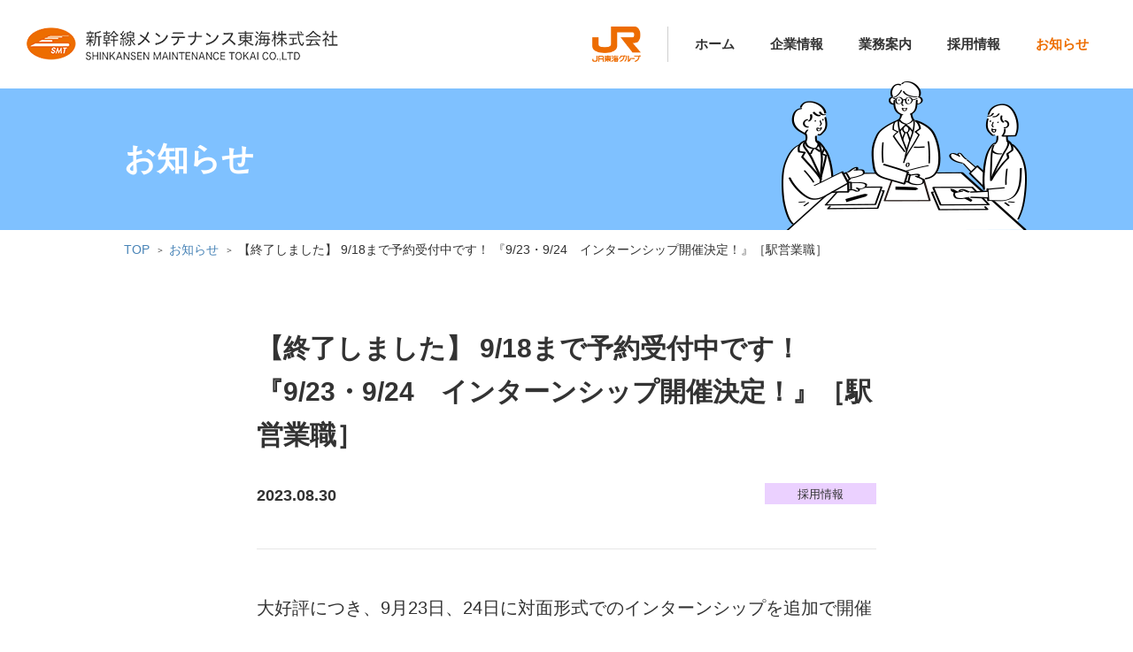

--- FILE ---
content_type: text/html; charset=UTF-8
request_url: https://www.smt-jp.co.jp/news/20230830/365/
body_size: 28357
content:
<!DOCTYPE html>
<html lang="ja">
<head>
<meta charset="utf-8">
<meta content="IE=edge" http-equiv="X-UA-Compatible">
<meta name="viewport" content="width=device-width,initial-scale=1,maximum-scale=3,minimum-scale=1">
<meta name="format-detection" content="telephone=no">


<meta http-equiv="X-UA-Compatible" content="IE=edge">
<meta name="viewport" content="width=device-width, initial-scale=1, user-scalable=no">
<meta name="format-detection" content="telephone=no">
<meta name="description" content="新幹線メンテナンス東海株式会社の「【終了しました】 9/18まで予約受付中です！ 『9/23・9/24　インターンシップ開催決定！』［駅営業職］」ページです。">
<meta name="keywords" content="">
<link href="https://fonts.googleapis.com/css?family=Noto+Sans+JP" rel="stylesheet">
<link rel="stylesheet" href="https://www.smt-jp.co.jp/wp-content/themes/smt/static/css/slick.css">
<link rel="stylesheet" href="https://www.smt-jp.co.jp/wp-content/themes/smt/static/css/slick-theme.css">
<link rel="stylesheet" href="https://www.smt-jp.co.jp/wp-content/themes/smt/static/css/style.css">
<link rel="shortcut icon" href="https://www.smt-jp.co.jp/wp-content/themes/smt/static/img/favicon.ico">
	<link rel="stylesheet" href="https://www.smt-jp.co.jp/wp-content/themes/smt/static/css/jquery.fancybox.min.css">
<link rel="apple-touch-icon-precomposed" href="https://www.smt-jp.co.jp/wp-content/themes/smt/static/img/favicon.png">
<meta name="msapplication-TileImage" content="https://www.smt-jp.co.jp/wp-content/themes/smt/static/img/favicon.png">

<!-- Google Tag Manager -->
<script>(function(w,d,s,l,i){w[l]=w[l]||[];w[l].push({'gtm.start':
new Date().getTime(),event:'gtm.js'});var f=d.getElementsByTagName(s)[0],
j=d.createElement(s),dl=l!='dataLayer'?'&l='+l:'';j.async=true;j.src=
'https://www.googletagmanager.com/gtm.js?id='+i+dl;f.parentNode.insertBefore(j,f);
})(window,document,'script','dataLayer','GTM-TLWGRV2');</script>
<!-- End Google Tag Manager -->

<meta property="og:title" content="【終了しました】 9/18まで予約受付中です！ 『9/23・9/24　インターンシップ開催決定！』［駅営業職］ &#8211; 新幹線メンテナンス東海株式会社">
<meta property="og:type" content="website">
<meta property="og:description" content="新幹線メンテナンス東海株式会社の「【終了しました】 9/18まで予約受付中です！ 『9/23・9/24　インターンシップ開催決定！』［駅営業職］」ページです。">
<meta property="og:url" content="https://www.smt-jp.co.jp/news/20230830/365/">
<meta property="og:image" content="https://www.smt-jp.co.jp/wp-content/themes/smt/static/img/ogp.png">
<meta property="og:locale" content="ja_JP">
<title>【終了しました】 9/18まで予約受付中です！ 『9/23・9/24　インターンシップ開催決定！』［駅営業職］ &#8211; 新幹線メンテナンス東海株式会社</title>
<meta name='robots' content='max-image-preview:large' />
<script type="text/javascript">
/* <![CDATA[ */
window._wpemojiSettings = {"baseUrl":"https:\/\/s.w.org\/images\/core\/emoji\/15.0.3\/72x72\/","ext":".png","svgUrl":"https:\/\/s.w.org\/images\/core\/emoji\/15.0.3\/svg\/","svgExt":".svg","source":{"concatemoji":"https:\/\/www.smt-jp.co.jp\/wp-includes\/js\/wp-emoji-release.min.js?ver=6.5.5"}};
/*! This file is auto-generated */
!function(i,n){var o,s,e;function c(e){try{var t={supportTests:e,timestamp:(new Date).valueOf()};sessionStorage.setItem(o,JSON.stringify(t))}catch(e){}}function p(e,t,n){e.clearRect(0,0,e.canvas.width,e.canvas.height),e.fillText(t,0,0);var t=new Uint32Array(e.getImageData(0,0,e.canvas.width,e.canvas.height).data),r=(e.clearRect(0,0,e.canvas.width,e.canvas.height),e.fillText(n,0,0),new Uint32Array(e.getImageData(0,0,e.canvas.width,e.canvas.height).data));return t.every(function(e,t){return e===r[t]})}function u(e,t,n){switch(t){case"flag":return n(e,"\ud83c\udff3\ufe0f\u200d\u26a7\ufe0f","\ud83c\udff3\ufe0f\u200b\u26a7\ufe0f")?!1:!n(e,"\ud83c\uddfa\ud83c\uddf3","\ud83c\uddfa\u200b\ud83c\uddf3")&&!n(e,"\ud83c\udff4\udb40\udc67\udb40\udc62\udb40\udc65\udb40\udc6e\udb40\udc67\udb40\udc7f","\ud83c\udff4\u200b\udb40\udc67\u200b\udb40\udc62\u200b\udb40\udc65\u200b\udb40\udc6e\u200b\udb40\udc67\u200b\udb40\udc7f");case"emoji":return!n(e,"\ud83d\udc26\u200d\u2b1b","\ud83d\udc26\u200b\u2b1b")}return!1}function f(e,t,n){var r="undefined"!=typeof WorkerGlobalScope&&self instanceof WorkerGlobalScope?new OffscreenCanvas(300,150):i.createElement("canvas"),a=r.getContext("2d",{willReadFrequently:!0}),o=(a.textBaseline="top",a.font="600 32px Arial",{});return e.forEach(function(e){o[e]=t(a,e,n)}),o}function t(e){var t=i.createElement("script");t.src=e,t.defer=!0,i.head.appendChild(t)}"undefined"!=typeof Promise&&(o="wpEmojiSettingsSupports",s=["flag","emoji"],n.supports={everything:!0,everythingExceptFlag:!0},e=new Promise(function(e){i.addEventListener("DOMContentLoaded",e,{once:!0})}),new Promise(function(t){var n=function(){try{var e=JSON.parse(sessionStorage.getItem(o));if("object"==typeof e&&"number"==typeof e.timestamp&&(new Date).valueOf()<e.timestamp+604800&&"object"==typeof e.supportTests)return e.supportTests}catch(e){}return null}();if(!n){if("undefined"!=typeof Worker&&"undefined"!=typeof OffscreenCanvas&&"undefined"!=typeof URL&&URL.createObjectURL&&"undefined"!=typeof Blob)try{var e="postMessage("+f.toString()+"("+[JSON.stringify(s),u.toString(),p.toString()].join(",")+"));",r=new Blob([e],{type:"text/javascript"}),a=new Worker(URL.createObjectURL(r),{name:"wpTestEmojiSupports"});return void(a.onmessage=function(e){c(n=e.data),a.terminate(),t(n)})}catch(e){}c(n=f(s,u,p))}t(n)}).then(function(e){for(var t in e)n.supports[t]=e[t],n.supports.everything=n.supports.everything&&n.supports[t],"flag"!==t&&(n.supports.everythingExceptFlag=n.supports.everythingExceptFlag&&n.supports[t]);n.supports.everythingExceptFlag=n.supports.everythingExceptFlag&&!n.supports.flag,n.DOMReady=!1,n.readyCallback=function(){n.DOMReady=!0}}).then(function(){return e}).then(function(){var e;n.supports.everything||(n.readyCallback(),(e=n.source||{}).concatemoji?t(e.concatemoji):e.wpemoji&&e.twemoji&&(t(e.twemoji),t(e.wpemoji)))}))}((window,document),window._wpemojiSettings);
/* ]]> */
</script>
<style id='wp-emoji-styles-inline-css' type='text/css'>

	img.wp-smiley, img.emoji {
		display: inline !important;
		border: none !important;
		box-shadow: none !important;
		height: 1em !important;
		width: 1em !important;
		margin: 0 0.07em !important;
		vertical-align: -0.1em !important;
		background: none !important;
		padding: 0 !important;
	}
</style>
<link rel='stylesheet' id='wp-block-library-css' href='https://www.smt-jp.co.jp/wp-includes/css/dist/block-library/style.min.css?ver=6.5.5' type='text/css' media='all' />
<style id='classic-theme-styles-inline-css' type='text/css'>
/*! This file is auto-generated */
.wp-block-button__link{color:#fff;background-color:#32373c;border-radius:9999px;box-shadow:none;text-decoration:none;padding:calc(.667em + 2px) calc(1.333em + 2px);font-size:1.125em}.wp-block-file__button{background:#32373c;color:#fff;text-decoration:none}
</style>
<style id='global-styles-inline-css' type='text/css'>
body{--wp--preset--color--black: #000000;--wp--preset--color--cyan-bluish-gray: #abb8c3;--wp--preset--color--white: #ffffff;--wp--preset--color--pale-pink: #f78da7;--wp--preset--color--vivid-red: #cf2e2e;--wp--preset--color--luminous-vivid-orange: #ff6900;--wp--preset--color--luminous-vivid-amber: #fcb900;--wp--preset--color--light-green-cyan: #7bdcb5;--wp--preset--color--vivid-green-cyan: #00d084;--wp--preset--color--pale-cyan-blue: #8ed1fc;--wp--preset--color--vivid-cyan-blue: #0693e3;--wp--preset--color--vivid-purple: #9b51e0;--wp--preset--gradient--vivid-cyan-blue-to-vivid-purple: linear-gradient(135deg,rgba(6,147,227,1) 0%,rgb(155,81,224) 100%);--wp--preset--gradient--light-green-cyan-to-vivid-green-cyan: linear-gradient(135deg,rgb(122,220,180) 0%,rgb(0,208,130) 100%);--wp--preset--gradient--luminous-vivid-amber-to-luminous-vivid-orange: linear-gradient(135deg,rgba(252,185,0,1) 0%,rgba(255,105,0,1) 100%);--wp--preset--gradient--luminous-vivid-orange-to-vivid-red: linear-gradient(135deg,rgba(255,105,0,1) 0%,rgb(207,46,46) 100%);--wp--preset--gradient--very-light-gray-to-cyan-bluish-gray: linear-gradient(135deg,rgb(238,238,238) 0%,rgb(169,184,195) 100%);--wp--preset--gradient--cool-to-warm-spectrum: linear-gradient(135deg,rgb(74,234,220) 0%,rgb(151,120,209) 20%,rgb(207,42,186) 40%,rgb(238,44,130) 60%,rgb(251,105,98) 80%,rgb(254,248,76) 100%);--wp--preset--gradient--blush-light-purple: linear-gradient(135deg,rgb(255,206,236) 0%,rgb(152,150,240) 100%);--wp--preset--gradient--blush-bordeaux: linear-gradient(135deg,rgb(254,205,165) 0%,rgb(254,45,45) 50%,rgb(107,0,62) 100%);--wp--preset--gradient--luminous-dusk: linear-gradient(135deg,rgb(255,203,112) 0%,rgb(199,81,192) 50%,rgb(65,88,208) 100%);--wp--preset--gradient--pale-ocean: linear-gradient(135deg,rgb(255,245,203) 0%,rgb(182,227,212) 50%,rgb(51,167,181) 100%);--wp--preset--gradient--electric-grass: linear-gradient(135deg,rgb(202,248,128) 0%,rgb(113,206,126) 100%);--wp--preset--gradient--midnight: linear-gradient(135deg,rgb(2,3,129) 0%,rgb(40,116,252) 100%);--wp--preset--font-size--small: 13px;--wp--preset--font-size--medium: 20px;--wp--preset--font-size--large: 36px;--wp--preset--font-size--x-large: 42px;--wp--preset--spacing--20: 0.44rem;--wp--preset--spacing--30: 0.67rem;--wp--preset--spacing--40: 1rem;--wp--preset--spacing--50: 1.5rem;--wp--preset--spacing--60: 2.25rem;--wp--preset--spacing--70: 3.38rem;--wp--preset--spacing--80: 5.06rem;--wp--preset--shadow--natural: 6px 6px 9px rgba(0, 0, 0, 0.2);--wp--preset--shadow--deep: 12px 12px 50px rgba(0, 0, 0, 0.4);--wp--preset--shadow--sharp: 6px 6px 0px rgba(0, 0, 0, 0.2);--wp--preset--shadow--outlined: 6px 6px 0px -3px rgba(255, 255, 255, 1), 6px 6px rgba(0, 0, 0, 1);--wp--preset--shadow--crisp: 6px 6px 0px rgba(0, 0, 0, 1);}:where(.is-layout-flex){gap: 0.5em;}:where(.is-layout-grid){gap: 0.5em;}body .is-layout-flex{display: flex;}body .is-layout-flex{flex-wrap: wrap;align-items: center;}body .is-layout-flex > *{margin: 0;}body .is-layout-grid{display: grid;}body .is-layout-grid > *{margin: 0;}:where(.wp-block-columns.is-layout-flex){gap: 2em;}:where(.wp-block-columns.is-layout-grid){gap: 2em;}:where(.wp-block-post-template.is-layout-flex){gap: 1.25em;}:where(.wp-block-post-template.is-layout-grid){gap: 1.25em;}.has-black-color{color: var(--wp--preset--color--black) !important;}.has-cyan-bluish-gray-color{color: var(--wp--preset--color--cyan-bluish-gray) !important;}.has-white-color{color: var(--wp--preset--color--white) !important;}.has-pale-pink-color{color: var(--wp--preset--color--pale-pink) !important;}.has-vivid-red-color{color: var(--wp--preset--color--vivid-red) !important;}.has-luminous-vivid-orange-color{color: var(--wp--preset--color--luminous-vivid-orange) !important;}.has-luminous-vivid-amber-color{color: var(--wp--preset--color--luminous-vivid-amber) !important;}.has-light-green-cyan-color{color: var(--wp--preset--color--light-green-cyan) !important;}.has-vivid-green-cyan-color{color: var(--wp--preset--color--vivid-green-cyan) !important;}.has-pale-cyan-blue-color{color: var(--wp--preset--color--pale-cyan-blue) !important;}.has-vivid-cyan-blue-color{color: var(--wp--preset--color--vivid-cyan-blue) !important;}.has-vivid-purple-color{color: var(--wp--preset--color--vivid-purple) !important;}.has-black-background-color{background-color: var(--wp--preset--color--black) !important;}.has-cyan-bluish-gray-background-color{background-color: var(--wp--preset--color--cyan-bluish-gray) !important;}.has-white-background-color{background-color: var(--wp--preset--color--white) !important;}.has-pale-pink-background-color{background-color: var(--wp--preset--color--pale-pink) !important;}.has-vivid-red-background-color{background-color: var(--wp--preset--color--vivid-red) !important;}.has-luminous-vivid-orange-background-color{background-color: var(--wp--preset--color--luminous-vivid-orange) !important;}.has-luminous-vivid-amber-background-color{background-color: var(--wp--preset--color--luminous-vivid-amber) !important;}.has-light-green-cyan-background-color{background-color: var(--wp--preset--color--light-green-cyan) !important;}.has-vivid-green-cyan-background-color{background-color: var(--wp--preset--color--vivid-green-cyan) !important;}.has-pale-cyan-blue-background-color{background-color: var(--wp--preset--color--pale-cyan-blue) !important;}.has-vivid-cyan-blue-background-color{background-color: var(--wp--preset--color--vivid-cyan-blue) !important;}.has-vivid-purple-background-color{background-color: var(--wp--preset--color--vivid-purple) !important;}.has-black-border-color{border-color: var(--wp--preset--color--black) !important;}.has-cyan-bluish-gray-border-color{border-color: var(--wp--preset--color--cyan-bluish-gray) !important;}.has-white-border-color{border-color: var(--wp--preset--color--white) !important;}.has-pale-pink-border-color{border-color: var(--wp--preset--color--pale-pink) !important;}.has-vivid-red-border-color{border-color: var(--wp--preset--color--vivid-red) !important;}.has-luminous-vivid-orange-border-color{border-color: var(--wp--preset--color--luminous-vivid-orange) !important;}.has-luminous-vivid-amber-border-color{border-color: var(--wp--preset--color--luminous-vivid-amber) !important;}.has-light-green-cyan-border-color{border-color: var(--wp--preset--color--light-green-cyan) !important;}.has-vivid-green-cyan-border-color{border-color: var(--wp--preset--color--vivid-green-cyan) !important;}.has-pale-cyan-blue-border-color{border-color: var(--wp--preset--color--pale-cyan-blue) !important;}.has-vivid-cyan-blue-border-color{border-color: var(--wp--preset--color--vivid-cyan-blue) !important;}.has-vivid-purple-border-color{border-color: var(--wp--preset--color--vivid-purple) !important;}.has-vivid-cyan-blue-to-vivid-purple-gradient-background{background: var(--wp--preset--gradient--vivid-cyan-blue-to-vivid-purple) !important;}.has-light-green-cyan-to-vivid-green-cyan-gradient-background{background: var(--wp--preset--gradient--light-green-cyan-to-vivid-green-cyan) !important;}.has-luminous-vivid-amber-to-luminous-vivid-orange-gradient-background{background: var(--wp--preset--gradient--luminous-vivid-amber-to-luminous-vivid-orange) !important;}.has-luminous-vivid-orange-to-vivid-red-gradient-background{background: var(--wp--preset--gradient--luminous-vivid-orange-to-vivid-red) !important;}.has-very-light-gray-to-cyan-bluish-gray-gradient-background{background: var(--wp--preset--gradient--very-light-gray-to-cyan-bluish-gray) !important;}.has-cool-to-warm-spectrum-gradient-background{background: var(--wp--preset--gradient--cool-to-warm-spectrum) !important;}.has-blush-light-purple-gradient-background{background: var(--wp--preset--gradient--blush-light-purple) !important;}.has-blush-bordeaux-gradient-background{background: var(--wp--preset--gradient--blush-bordeaux) !important;}.has-luminous-dusk-gradient-background{background: var(--wp--preset--gradient--luminous-dusk) !important;}.has-pale-ocean-gradient-background{background: var(--wp--preset--gradient--pale-ocean) !important;}.has-electric-grass-gradient-background{background: var(--wp--preset--gradient--electric-grass) !important;}.has-midnight-gradient-background{background: var(--wp--preset--gradient--midnight) !important;}.has-small-font-size{font-size: var(--wp--preset--font-size--small) !important;}.has-medium-font-size{font-size: var(--wp--preset--font-size--medium) !important;}.has-large-font-size{font-size: var(--wp--preset--font-size--large) !important;}.has-x-large-font-size{font-size: var(--wp--preset--font-size--x-large) !important;}
.wp-block-navigation a:where(:not(.wp-element-button)){color: inherit;}
:where(.wp-block-post-template.is-layout-flex){gap: 1.25em;}:where(.wp-block-post-template.is-layout-grid){gap: 1.25em;}
:where(.wp-block-columns.is-layout-flex){gap: 2em;}:where(.wp-block-columns.is-layout-grid){gap: 2em;}
.wp-block-pullquote{font-size: 1.5em;line-height: 1.6;}
</style>
<link rel="https://api.w.org/" href="https://www.smt-jp.co.jp/wp-json/" /><link rel="alternate" type="application/json" href="https://www.smt-jp.co.jp/wp-json/wp/v2/posts/365" /><link rel="EditURI" type="application/rsd+xml" title="RSD" href="https://www.smt-jp.co.jp/xmlrpc.php?rsd" />
<meta name="generator" content="WordPress 6.5.5" />
<link rel="canonical" href="https://www.smt-jp.co.jp/news/20230830/365/" />
<link rel='shortlink' href='https://www.smt-jp.co.jp/?p=365' />
<link rel="alternate" type="application/json+oembed" href="https://www.smt-jp.co.jp/wp-json/oembed/1.0/embed?url=https%3A%2F%2Fwww.smt-jp.co.jp%2Fnews%2F20230830%2F365%2F" />
<link rel="alternate" type="text/xml+oembed" href="https://www.smt-jp.co.jp/wp-json/oembed/1.0/embed?url=https%3A%2F%2Fwww.smt-jp.co.jp%2Fnews%2F20230830%2F365%2F&#038;format=xml" />
<link rel="icon" href="https://www.smt-jp.co.jp/wp-content/uploads/2022/04/cropped-favicon_2-32x32.png" sizes="32x32" />
<link rel="icon" href="https://www.smt-jp.co.jp/wp-content/uploads/2022/04/cropped-favicon_2-192x192.png" sizes="192x192" />
<link rel="apple-touch-icon" href="https://www.smt-jp.co.jp/wp-content/uploads/2022/04/cropped-favicon_2-180x180.png" />
<meta name="msapplication-TileImage" content="https://www.smt-jp.co.jp/wp-content/uploads/2022/04/cropped-favicon_2-270x270.png" />
</head>
<body id="news" class="post-template-default single single-post postid-365 single-format-standard">
<!-- Google Tag Manager (noscript) -->
<noscript><iframe src="https://www.googletagmanager.com/ns.html?id=GTM-TLWGRV2"
height="0" width="0" style="display:none;visibility:hidden"></iframe></noscript>
<!-- End Google Tag Manager (noscript) -->
<div class="wrap">

<header>
	<div class="header__logo">
		<h1><a href="/"><img src="/static/img/common/logo_smt.png" width="352" height="39" alt="新幹線メンテナンス東海株式会社"></a></h1>
	</div>
	<div class="header__nav__btn sp-view">
		<div></div><div></div><div></div>
	</div>
	<div class="header__nav__wrap">
		<div class="header__logo__jr"><img src="/static/img/common/logo_jr.png" width="352" height="39" alt="新幹線メンテナンス東海株式会社"></div>
		<div class="header__nav">
			<div class="header__nav__list">
				<dl class="header__nav__list__item">
					<dt><a href="/" class="top">ホーム</a></dt>
				</dl>
				<dl class="header__nav__list__item">
					<dt><a href="/company/" class="company">企業情報</a></dt>
					<dd class="sp-view">
						<ul>
							<li><a href="/company/com_info.html">会社概要</a></li>
							<li><a href="/company/message.html">トップメッセージ</a></li>
							<li><a href="/company/philosophy.html">企業理念</a></li>
							<li><a href="/company/office.html">事業所一覧</a></li>
							<li><a href="/company/dresser.html">私たちの仕事について</a></li>
							<li><a href="/company-innovation/">イノベーション推進の取り組み</a></li>
						</ul>
					</dd>
				</dl>
				<dl class="header__nav__list__item">
					<dt><a href="/service/" class="service">業務案内</a></dt>
					<dd class="sp-view">
						<ul>
							<li><a href="/service/express_dresser.html">エクスプレスドレッサー</a></li>
							<li><a href="/service/station_dresser.html">ステーションドレッサー</a></li>
							<li><a href="/service/building_bass_other.html">設備スタッフ・バス運転手</a></li>
							<li><a href="/service/station_staff.html">ステーションスタッフ</a></li>
						</ul>
					</dd>
				</dl>
				<dl class="header__nav__list__item">
					<dt><a href="/recruit/" class="recruit">採用情報</a></dt>
					<dd class="sp-view">
						<ul>
							<li><a href="https://job.axol.jp/qd/s/smt-jp_26/public/top" target="_blank" class="blank">新卒採用サイト</a></li>
							<li><a href="https://www.smt-jp-recruit.jp/ " target="_blank" class="blank">中途採用</a></li>
							<li><a href="https://www.smt-jp-recruit.jp/smtjp/about.htm" target="_blank" class="blank">スタッフインタビュー</a></li>
							<li><a href="https://www.smt-jp-recruit.jp/smtjp/workstyle.htm" target="_blank" class="blank">社員教育・福利厚生</a></li>
						</ul>
					</dd>
				</dl>
				<dl class="header__nav__list__item">
					<dt><a href="/news/" class="news">お知らせ</a></dt>
					<dd class="sp-view">
						<ul>
							<li><a href="/news/?c=news&y=2022">お知らせ</a></li>
							<li><a href="/news/?c=service&y=2022">メディア掲載</a></li>
							<li><a href="/news/?c=company&y=2022">社内の取り組み</a></li>
							<li><a href="/news/?c=recruit&y=2022">採用情報</a></li>
						</ul>
					</dd>
				</dl>
			</div>
			<ul class="header__nav__link sp-view">
				<li><a href="/sitemap.html">サイトマップ</a></li>	
				<li><a href="/policy.html">プライバシーポリシー</a></li>	
				<li><a href="/privacylaw.html">「個人情報保護に関する法律」に基づく公表事項</a></li>
				<li><a href="/sitepolicy.html">当サイトについて</a></li>	
			</ul>
		</div>
	</div>
</header><div class="title">
	<div class="title__inner">
		<h1>お知らせ</h1>
		<div class="title__img"><img src="https://www.smt-jp.co.jp/wp-content/themes/smt/static/img/common/title_news.png" width="277" height="168" alt="お知らせ"></div>
	</div>
</div>

<ul class="breadcrumb">
	<li><a href="/">TOP</a></li>
	<li><a href="/news/">お知らせ</a></li>
	<li>【終了しました】 9/18まで予約受付中です！ 『9/23・9/24　インターンシップ開催決定！』［駅営業職］</li>
</ul>

<div class="contents">
	<div class="inner">
		<div class="news__article">
		
			<div class="news__article__detail">

				<h3 class="news__article__title">【終了しました】 9/18まで予約受付中です！ 『9/23・9/24　インターンシップ開催決定！』［駅営業職］</h3>
				<div class="news__article__update">
					<time class="news__date">2023.08.30</time>
					<div class="news__category recruit">採用情報</div>
				</div>
				<!-- wp:paragraph -->
<p class="news__article__text">大好評につき、9月23日、24日に対面形式でのインターンシップを追加で開催いたします。</p>
<!-- /wp:paragraph -->

<!-- wp:paragraph -->
<p class="news__article__text"></p>
<!-- /wp:paragraph -->

<!-- wp:paragraph -->
<p class="news__article__text"><strong>～若手社員も参加！</strong></p>
<!-- /wp:paragraph -->

<!-- wp:paragraph -->
<p class="news__article__text"><strong>東海道新幹線（東京駅・品川駅）駅係員の仕事を学ぶ「1day仕事体験」～</strong></p>
<!-- /wp:paragraph -->

<!-- wp:paragraph -->
<p class="news__article__text"><strong>【対面形式】9/23（土）・9/24（日）　各日とも10：00～12：30　＜土日開催です！＞</strong></p>
<!-- /wp:paragraph -->

<!-- wp:paragraph -->
<p class="news__article__text">※8月に開催した対面形式と同一の内容となりますので、今回初めてご参加いただく方を優先させていただきます。ご了承ください。</p>
<!-- /wp:paragraph -->

<!-- wp:paragraph -->
<p class="news__article__text"><strong>・申込期間：8/28（月）15：00　～　9/18（月）23：59まで</strong></p>
<!-- /wp:paragraph -->

<!-- wp:paragraph -->
<p class="news__article__text">　<strong>　↓　↓　↓　　マイナビ2025にて予約受付中！　　↓　↓　↓</strong></p>
<!-- /wp:paragraph -->

<!-- wp:paragraph -->
<p class="news__article__text"><a href="https://job.mynavi.jp/25/pc/corpinfo/displayInternship/index?corpId=80164&amp;optNo=QW6tf"><strong>新幹線メンテナンス東海(株) 【JR東海グループ】のインターンシップ・仕事体験 | マイナビ2025 (mynavi.jp)</strong></a></p>
<!-- /wp:paragraph -->

<!-- wp:paragraph -->
<p class="news__article__text"></p>
<!-- /wp:paragraph -->

<!-- wp:paragraph -->
<p class="news__article__text">（詳細について）</p>
<!-- /wp:paragraph -->

<!-- wp:paragraph -->
<p class="news__article__text">　場所：新幹線メンテナンス東海（株）本社　にて開催</p>
<!-- /wp:paragraph -->

<!-- wp:paragraph -->
<p class="news__article__text">　内容：会社概要説明、現場社員との座談会、グループワーク　などを予定しています。</p>
<!-- /wp:paragraph -->

<!-- wp:paragraph -->
<p class="news__article__text">（内容は変更となる場合がございます。）</p>
<!-- /wp:paragraph -->

<!-- wp:paragraph -->
<p class="news__article__text"><strong>🚄皆様のご参加お待ちしています🚄</strong></p>
<!-- /wp:paragraph -->

<!-- wp:paragraph -->
<p class="news__article__text"></p>
<!-- /wp:paragraph -->
				<div class="news__article__back">
					<a href="/news/" class="link-arrow-back">記事の一覧ページへ戻る</a>
				</div>
			</div>

		</div>
	</div>
</div><!-- /.contents -->

<footer>
	<div class="footer__top pc-view">
		<div class="footer__nav">
			<dl class="footer__nav__company">
				<dt><a href="/company/">企業情報</a></dt>
				<dd>
					<ul>
						<li><a href="/company/com_info.html">会社概要</a></li>
						<li><a href="/company/message.html">トップメッセージ</a></li>
						<li><a href="/company/philosophy.html">企業理念</a></li>
						<li><a href="/company/office.html">事業所一覧</a></li>
						<li><a href="/company/dresser.html">私たちの仕事について</a></li>
						<li><a href="/company-innovation/">イノベーション推進の取り組み</a></li>
					</ul>
				</dd>
			</dl>
			<dl class="footer__nav__service">
				<dt><a href="/service/">業務案内</a></dt>
				<dd>
					<ul>
						<li><a href="/service/express_dresser.html">エクスプレスドレッサー</a></li>
						<li><a href="/service/station_dresser.html">ステーションドレッサー</a></li>
						<li><a href="/service/building_bass_other.html">設備スタッフ・バス運転手</a></li>
						<li><a href="/service/station_staff.html">ステーションスタッフ</a></li>
					</ul>
				</dd>
			</dl>
			<dl class="footer__nav__recruit">
				<dt><a href="/recruit/">採用情報</a></dt>
				<dd>
					<ul>
						<li><a href="https://job.axol.jp/qd/s/smt-jp_26/public/top" target="_blank" class="blank">新卒採用サイト</a></li>
						<li><a href="https://www.smt-jp-recruit.jp/" target="_blank" class="blank">中途採用</a></li>
						<li><a href="https://www.smt-jp-recruit.jp/smtjp/about.htm" target="_blank" class="blank">スタッフインタビュー</a></li>
						<li><a href="https://www.smt-jp-recruit.jp/smtjp/workstyle.htm" target="_blank" class="blank">社員教育・福利厚生</a></li>
					</ul>
				</dd>
			</dl>
			<dl class="footer__nav__news">
				<dt><a href="/news/">お知らせ</a></dt>
				<dd>
					<ul>
						<li><a href="/news/?c=news&y=2022">お知らせ</a></li>
						<li><a href="/news/?c=service&y=2022">メディア掲載</a></li>
						<li><a href="/news/?c=company&y=2022">社内の取り組み</a></li>
						<li><a href="/news/?c=recruit&y=2022">採用情報</a></li>
					</ul>
				</dd>
			</dl>
		</div>
		<ul class="footer__link">
			<li><a href="/sitemap.html">サイトマップ</a></li>	
			<li><a href="/policy.html">プライバシーポリシー</a></li>	
			<li><a href="/privacylaw.html">「個人情報保護に関する法律」に基づく公表事項</a></li>	
			<li><a href="/sitepolicy.html">当サイトについて</a></li>	
		</ul>
	</div>
	<div class="footer__bottom">
		<div class="footer__copy">
			<p>Copyright &copy; 2019 Shinkansen Maintenance Tokai Co., Ltd. All Rights Reserved</p>
		</div>
		<div class="footer__logo">
			<a href="https://jr-central.co.jp/" target="_blank"><img src="/static/img/common/logo_jr_footer.png" width="82" height="61" alt="JR東海">JR東海ホームページ</a>
		</div>
	</div>
</footer>

</div><!-- /.wrap -->

<script src="https://www.smt-jp.co.jp/wp-content/themes/smt/static/js/jquery-3.3.1.min.js"></script>
<script src="https://www.smt-jp.co.jp/wp-content/themes/smt/static/js/common.js"></script>
<script src="https://www.smt-jp.co.jp/wp-content/themes/smt/static/js/jquery.fancybox.min.js"></script>
<script src="https://www.smt-jp.co.jp/wp-content/themes/smt/static/js/slick.min.js"></script>

</body>
</html>

--- FILE ---
content_type: text/css
request_url: https://www.smt-jp.co.jp/wp-content/themes/smt/static/css/style.css
body_size: 185340
content:
@charset 'UTF-8';
article,
aside,
details,
figcaption,
figure,
footer,
header,
hgroup,
main,
nav,
section,
summary
{
    display: block;
}

html
{
    font-family: sans-serif;

        -ms-text-size-adjust: 100%;
    -webkit-text-size-adjust: 100%;
}

body
{
    margin: 0;
}

a
{
    background: transparent;
}

a:focus
{
    outline: 0;
}

a:active,
a:hover
{
    outline: 0;
}

abbr[title]
{
    border-bottom: 1px dotted;
}

b,
strong,
.strong
{
    font-weight: bold;
}

dfn,
em,
.em
{
    font-style: italic;
}

hr
{
    -webkit-box-sizing: content-box;
            box-sizing: content-box;
    height: 0;
}

p
{
    -webkit-hyphens: auto;
            hyphens: auto; 

    -epub-hyphens: auto;
        -ms-hyphens: auto;
}

pre
{
    margin: 0;

    white-space: pre-wrap;
}

dl,
menu,
ol,
ul
{
    margin: 1em 0;
}

dd
{
    margin: 0;
}

ol,
ul
{
    padding: 0;

    list-style-type: none;
}

img
{
    border: 0;
}

svg:not(:root)
{
    overflow: hidden;
}

figure
{
    margin: 0;
}

button,
input,
select,
textarea
{
    font-family: inherit;
    font-size: 100%;

    margin: 0;
}

button,
input
{
    line-height: normal;
}

button,
select
{
    text-transform: none;
}

button,
html input[type='button'],
input[type='reset'],
input[type='submit']
{
    cursor: pointer; 

    -webkit-appearance: button;
}

input[type='submit']
{
    border: none;
}

button[disabled],
html input[disabled]
{
    cursor: default;
}

input[type='checkbox'],
input[type='radio']
{
    -webkit-box-sizing: border-box;
            box-sizing: border-box;
    padding: 0;
}

input[type='search']
{
    -webkit-box-sizing: content-box;
            box-sizing: content-box; 

    -webkit-appearance: textfield;
}

input[type='search']::-webkit-search-cancel-button,
input[type='search']::-webkit-search-decoration
{
    -webkit-appearance: none;
}

button::-moz-focus-inner,
input::-moz-focus-inner
{
    padding: 0; 

    border: 0;
}

textarea
{
    overflow: auto;

    vertical-align: top;
}

table
{
    border-spacing: 0; 
    border-collapse: collapse;
}

*
{
    -webkit-box-sizing: border-box;
            box-sizing: border-box;
}

html
{
    position: relative;

    overflow: auto; 

    height: 100%;
}

body
{
    font-family: 'Hiragino Kaku Gothic ProN', 'ヒラギノ角ゴ Pro W3', 'メイリオ', Meiryo, 'ＭＳ Ｐゴシック', 'MS PGothic', sans-serif;
    font-size: 100%;
    line-height: 1.0;

    position: static;

    overflow: hidden; 

    color: #333;
    background-color: #fff;

    -webkit-font-smoothing: antialiased;
    -moz-osx-font-smoothing: grayscale;
}

img
{
    width: 100%;
    max-width: 100%;
    height: auto;

    vertical-align: bottom;
}

a
{
    text-decoration: none;
}
a img
{
    -webkit-transition: opacity .3s ease;
            transition: opacity .3s ease;
}

a:hover img
{
    opacity: .7;
}

p
{
    font-size: 100%;
    line-height: 1.0;
}

div,
p,
h1,
h2,
h3,
h4,
h5,
h6,
ul,
ol,
li,
a,
form,
input,
object,
dt,
dd,
dl,
iframe,
label
{
    margin: 0;
    padding: 0;

    -webkit-font-feature-settings: 'palt';
            font-feature-settings: 'palt';
}

ol,
ul,
li,
dl,
dt,
dd
{
    list-style-position: outside;
    list-style-type: none; 
    list-style-image: none;
}

figure
{
    margin: 0;
}

@media screen and (max-width: 767px)
{
    a:hover img
    {
        opacity: 1.0;
    }
}

.pc-view
{
    display: block;
}

.sp-view
{
    display: none;
}

@media only screen and (max-width: 767px)
{
    .pc-view
    {
        display: none;
    }
    .sp-view
    {
        display: block;
    }
}

body.menu-open
{
    position: fixed;

    width: 100%;
}

header
{
    display: -webkit-box;
    display: -ms-flexbox;
    display: flex;

    width: 100%;
    height: 100px;
    padding: 0 30px; 

    -webkit-box-pack: justify;
    -ms-flex-pack: justify;
    justify-content: space-between;
    -webkit-box-align: center;
    -ms-flex-align: center;
    align-items: center;
}
@media only screen and (max-width: 767px)
{
    header
    {
        position: relative; 

        height: 60px;
        padding: 0;
    }
}

.header__logo
{
    width: 352px;
}
.header__logo__jr
{
    -webkit-box-sizing: content-box;
            box-sizing: content-box; 
    width: 55px;
    margin-right: 10px;
    padding-right: 30px;

    border-right: 1px solid #cfcfcf;
}
@media only screen and (max-width: 767px)
{
    .header__logo__jr
    {
        width: 28px;
        margin-right: 60px;
        padding-right: 10px;
    }
}
.header__logo a,
.header__logo img
{
    display: block;
}
@media only screen and (max-width: 767px)
{
    .header__logo
    {
        width: 230px;
    }
    .header__logo a
    {
        padding: 15px 5.33333%;
    }
}

.header__nav
{
    -webkit-box-flex: 1;
    -ms-flex: 1;
        flex: 1;
}
.header__nav__list
{
    display: -webkit-box;
    display: -ms-flexbox;
    display: flex;

    margin-left: auto; 

    -webkit-box-pack: end;
    -ms-flex-pack: end;
    justify-content: flex-end;
}
.header__nav__list__item dt
{
    margin: 0 20px;
}
.header__nav__list__item dt a
{
    font-size: 15px;
    font-weight: bold;

    -webkit-transition: color .3s ease;
            transition: color .3s ease; 
    white-space: nowrap;

    color: #333;
}
.header__nav__list__item dt a:hover
{
    color: #ed6d00;
}
@media only screen and (max-width: 767px)
{
    .header__nav__list__item dt a:hover
    {
        color: #333;
    }
}
body#top .header__nav__list__item dt a.top
{
    color: #ed6d00;
}
body#company .header__nav__list__item dt a.company
{
    color: #ed6d00;
}
body#service .header__nav__list__item dt a.service
{
    color: #ed6d00;
}
body#recruit .header__nav__list__item dt a.recruit
{
    color: #ed6d00;
}
body#news .header__nav__list__item dt a.news
{
    color: #ed6d00;
}
@media screen and (max-width: 840px)
{
    .header__nav__list__item dt
    {
        margin: 0 12px;
    }
}
@media only screen and (max-width: 767px)
{
    .header__nav
    {
        position: fixed;
        z-index: 9999;
        top: 60px;
        left: 0;

        visibility: hidden;
        overflow: scroll;

        width: 100%;
        height: 100%;
        padding: 30px 0 115px;

        -webkit-transition: opacity .3s ease .1s, -webkit-transform .2s ease;
                transition: opacity .3s ease .1s, -webkit-transform .2s ease;
                transition: transform .2s ease, opacity .3s ease .1s;
                transition: transform .2s ease, opacity .3s ease .1s, -webkit-transform .2s ease;

        opacity: 0; 
        background: #f6f6f6;

        -webkit-overflow-scrolling: touch;
    }
    .header__nav__list
    {
        display: block;

        margin: 0 0 40px;
    }
    .header__nav__list__item
    {
        text-align: center;
    }
    .header__nav__list__item dt
    {
        margin: 0;

        -webkit-transition: -webkit-transform .3s ease;
                transition: -webkit-transform .3s ease;
                transition:         transform .3s ease;
                transition:         transform .3s ease, -webkit-transform .3s ease;
        -webkit-transform: translateX(-10px);
                transform: translateX(-10px);
    }
    .header__nav__list__item dt a
    {
        font-size: 22px; 

        display: block;

        padding: 20px 5.33333%;
    }
    .header__nav__list__item dt a span
    {
        position: relative; 

        padding-right: 1em;
    }
    .header__nav__list__item dt a span:after
    {
        font-weight: normal;

        position: absolute;
        top: 2px;
        right: 0; 

        content: '>';
    }
    .header__nav__list__item dd
    {
        margin-bottom: 25px;

        -webkit-transition: opacity .3s ease .1s, -webkit-transform .3s ease .1s;
                transition: opacity .3s ease .1s, -webkit-transform .3s ease .1s;
                transition: transform .3s ease .1s, opacity .3s ease .1s;
                transition: transform .3s ease .1s, opacity .3s ease .1s, -webkit-transform .3s ease .1s;
        -webkit-transform: translateX(-10px);
                transform: translateX(-10px);

        opacity: 0;
    }
    .header__nav__list__item dd ul li:last-of-type
    {
        margin-bottom: 0;
    }
    .header__nav__list__item dd ul li a
    {
        font-size: 16px;
        line-height: 1.6; 

        display: block;

        padding: 10px 5.33333%;

        color: #333;
    }
    .header__nav__list__item:last-of-type dd
    {
        margin-bottom: 0;
    }
    .header__nav__list__item.intra dt
    {
        font-size: 22px;
        font-weight: bold;

        padding: 20px 5.33333%;

        white-space: nowrap;
    }
    .header__nav__list__item.intra dd ul li a
    {
        display: -webkit-box;
        display: -ms-flexbox;
        display: flex;

        -webkit-box-align: center;
        -ms-flex-align: center;
        align-items: center;
        -webkit-box-pack: center;
        -ms-flex-pack: center;
        justify-content: center;
    }
    .header__nav__list__item.intra dd ul li a img
    {
        display: block;

        width: 15px;
        height: 17px;
        margin-right: 5px;
    }
    .header__nav__btn
    {
        position: absolute;
        top: 50%;
        right: 0;

        width: 60px;
        height: 60px;

        cursor: pointer;
        -webkit-transition: all .2s ease;
                transition: all .2s ease;
        -webkit-transform: translateY(-50%);
                transform: translateY(-50%);
    }
    .header__nav__btn div
    {
        position: absolute;

        display: block;

        width: 20px;
        height: 2px;

        -webkit-transition: all .2s ease;
                transition: all .2s ease; 

        background: #a3a3a3;
    }
    .header__nav__btn div:nth-of-type(1)
    {
        top: 23px;
        left: 20px;
    }
    .header__nav__btn div:nth-of-type(2)
    {
        top: 30px;
        left: 20px;
    }
    .header__nav__btn div:nth-of-type(3)
    {
        top: 37px;
        left: 20px;
    }
    body.menu-open .header__nav__btn
    {
        background: #333;
    }
    body.menu-open .header__nav__btn div
    {
        position: absolute; 

        display: block;

        width: 20px;
        height: 2px;

        background: #fff;
    }
    body.menu-open .header__nav__btn div:nth-of-type(1)
    {
        top: 29px;
        left: 21px;

        -webkit-transform: rotate(45deg);
                transform: rotate(45deg);
    }
    body.menu-open .header__nav__btn div:nth-of-type(2)
    {
        opacity: 0;
    }
    body.menu-open .header__nav__btn div:nth-of-type(3)
    {
        top: 29px;
        left: 21px;

        -webkit-transform: rotate(-45deg);
                transform: rotate(-45deg);
    }
    .header__nav__link
    {
        position: relative; 

        padding-top: 40px;

        text-align: center;
    }
    .header__nav__link:before
    {
        position: absolute;
        top: 0;
        left: 50%;

        display: block;

        width: calc( 100% - (80/750*100%));
        height: 1px;

        content: '';
        -webkit-transform: translateX(-50%);
                transform: translateX(-50%); 

        background: #c4c4c4;
    }
    .header__nav__link li a
    {
        font-size: 14px;
        line-height: 1.6; 

        display: block;

        padding: 6px 5.33333%;

        color: #333;
    }
    .menu-open .header__nav
    {
        visibility: visible;

        opacity: 1;
    }
    .menu-open .header__nav .header__nav__list__item dt
    {
        -webkit-transform: translateX(0);
                transform: translateX(0);
    }
    .menu-open .header__nav .header__nav__list__item dd
    {
        -webkit-transform: translateX(0);
                transform: translateX(0);

        opacity: 1;
    }
}
.header__nav__wrap
{
    display: -webkit-box;
    display: -ms-flexbox;
    display: flex;

    -webkit-box-align: center;
    -ms-flex-align: center;
    align-items: center;
}

footer
{
    padding: 0 25px; 

    background: #f6f6f6;
}
@media only screen and (max-width: 767px)
{
    footer
    {
        padding: 0 5.33333%; 

        background: none;
    }
}

.footer__top
{
    max-width: 1000px;
    margin: 0 auto;
    padding: 80px 0 40px;
}

.footer__nav
{
    display: -webkit-box;
    display: -ms-flexbox;
    display: flex;

    margin-bottom: 100px; 

    -webkit-box-pack: justify;
    -ms-flex-pack: justify;
    justify-content: space-between;
    -ms-flex-wrap: wrap;
        flex-wrap: wrap;
}
.footer__nav dt
{
    margin-bottom: 16px;
}
.footer__nav dt a
{
    font-size: 16px;
    font-weight: bold;

    -webkit-transition: color .3s ease;
            transition: color .3s ease; 

    color: #333;
}
.footer__nav dt a:hover
{
    color: #ed6d00;
}
@media only screen and (max-width: 767px)
{
    .footer__nav dt a:hover
    {
        color: #333;
    }
}
.footer__nav dd
{
    padding-right: 20px;
}
.footer__nav dd ul li
{
    margin-bottom: 5px;
}
.footer__nav dd ul li:last-of-type
{
    margin-bottom: 0;
}
.footer__nav dd ul li a
{
    font-size: 14px;
    line-height: 1.4;

    position: relative;

    display: block;

    padding-left: 1em;

    -webkit-transition: color .3s ease;
            transition: color .3s ease; 

    color: #333;
}
.footer__nav dd ul li a:hover
{
    color: #ed6d00;
}
@media only screen and (max-width: 767px)
{
    .footer__nav dd ul li a:hover
    {
        color: #333;
    }
}
.footer__nav dd ul li a:before
{
    position: absolute;
    top: 2px;
    left: 0; 

    content: '・';
}
.footer__nav__company
{
    width: 30%;
}
.footer__nav__service
{
    width: 25%;
}
.footer__nav__recruit
{
    width: 25%;
}
.footer__nav__news
{
    width: 20%;
}
.footer__nav__intra
{
    width: 100%;
    margin-top: 50px;
}
.footer__nav__intra dt
{
    font-size: 16px;
    font-weight: bold; 

    color: #333;
}
.footer__nav__intra dd ul li
{
    margin-bottom: 5px;
}
.footer__nav__intra dd ul li:last-of-type
{
    margin-bottom: 0;
}
.footer__nav__intra dd ul li a
{
    font-size: 14px;
    line-height: 1.4;

    position: relative;

    display: inline-block;

    padding-left: 1em;

    -webkit-transition: color .3s ease;
            transition: color .3s ease; 

    color: #333;
}
.footer__nav__intra dd ul li a:hover
{
    color: #ed6d00;
}
@media only screen and (max-width: 767px)
{
    .footer__nav__intra dd ul li a:hover
    {
        color: #333;
    }
}
.footer__nav__intra dd ul li a:before
{
    position: absolute;
    top: 2px;
    left: 0;

    display: block;

    width: 12px;
    height: 14px; 

    content: '';

    background: url(/static/img/top/icon_intra.png) no-repeat 50% 50%;
    background-size: contain;
}

.footer__link
{
    display: -webkit-box;
    display: -ms-flexbox;
    display: flex;

    -webkit-box-pack: center;
    -ms-flex-pack: center;
    justify-content: center;
    -webkit-box-align: center;
    -ms-flex-align: center;
    align-items: center;
}
.footer__link li
{
    position: relative; 

    text-align: center;
}
.footer__link li:after
{
    position: absolute;
    top: 50%;
    right: 0;

    display: block;

    width: 1px;
    height: 12px;

    content: '';
    -webkit-transform: translateY(-50%);
            transform: translateY(-50%); 

    background: #333;
}
.footer__link li:last-of-type:after
{
    display: none;
}
.footer__link li a
{
    font-size: 12px;
    line-height: 1.2;

    display: block;

    margin: 0 15px;

    -webkit-transition: color .3s ease;
            transition: color .3s ease; 

    color: #333;
}
.footer__link li a:hover
{
    color: #ed6d00;
}
@media only screen and (max-width: 767px)
{
    .footer__link li a:hover
    {
        color: #333;
    }
}

.footer__bottom
{
    display: -webkit-box;
    display: -ms-flexbox;
    display: flex;

    max-width: 1316px;
    margin: 0 auto;
    padding: 30px 10px 40px;

    border-top: 1px solid #cfcfcf; 

    -webkit-box-pack: justify;
    -ms-flex-pack: justify;
    justify-content: space-between;
    -webkit-box-align: center;
    -ms-flex-align: center;
    align-items: center;
}
@media only screen and (max-width: 767px)
{
    .footer__bottom
    {
        display: block;

        padding: 25px 0;
    }
}

.footer__copy
{
    padding-right: 25px; 

    -webkit-box-flex: 1;
    -ms-flex: 1;
        flex: 1;
}
.footer__copy p
{
    font-size: 12px;
    line-height: 1.7; 

    color: #717171;
}
@media only screen and (max-width: 767px)
{
    .footer__copy
    {
        margin-bottom: 25px;

        text-align: center;
    }
}

.footer__logo
{
    width: 180px;

    text-align: right;
}
.footer__logo img
{
    display: inline-block;

    width: 41px;
    margin-right: 10px;

    vertical-align: middle;
}
.footer__logo a
{
    font-size: 12px;
    font-weight: bold;

    -webkit-transition: opacity .3s ease;
            transition: opacity .3s ease; 

    color: #ed6d00;
}
.footer__logo a:hover
{
    opacity: .7;
}
@media only screen and (max-width: 767px)
{
    .footer__logo a:hover
    {
        opacity: 1.0;
    }
}
@media only screen and (max-width: 767px)
{
    .footer__logo
    {
        width: 100%;

        text-align: center;
    }
}

.wrap
{
    position: relative;
}

.contents
{
    margin-top: 55px;
    padding: 0 25px;
}
@media only screen and (max-width: 767px)
{
    .contents
    {
        margin-top: 25px;
        padding: 0 5.33333%;
    }
}

.inner
{
    max-width: 1000px;
    margin: 0 auto;

    text-align: center;
}

.link-arrow
{
    font-size: 16px;
    font-weight: bold;

    position: relative;

    padding-right: 1em;

    -webkit-transition: opacity .3s ease;
            transition: opacity .3s ease; 
    letter-spacing: 2px;

    color: #4984b7;
}
.link-arrow:after
{
    font-weight: normal;

    position: absolute;
    top: calc(50% - 1px);
    right: 0;

    content: '>';
    -webkit-transition: right .3s ease;
            transition: right .3s ease; 
    -webkit-transform: translateY(-50%);
            transform: translateY(-50%);
}
.link-arrow:hover:after
{
    right: -.5em;
}
@media only screen and (max-width: 767px)
{
    .link-arrow:hover:after
    {
        right: 0;
    }
}
.link-arrow:hover
{
    opacity: .7;
}
@media only screen and (max-width: 767px)
{
    .link-arrow
    {
        font-size: 15px;
    }
    .link-arrow:hover
    {
        opacity: 1.0;
    }
}

.link-arrow-back
{
    font-size: 16px;
    font-weight: bold;

    position: relative; 

    padding-left: 2em;

    letter-spacing: 2px;

    color: #4984b7;
}
.link-arrow-back:after
{
    font-weight: normal;

    position: absolute;
    top: calc(50% - 1px);
    left: 0;

    content: '＜';
    -webkit-transition: left .3s ease;
            transition: left .3s ease; 
    -webkit-transform: translateY(-50%);
            transform: translateY(-50%);
}
.link-arrow-back:hover:after
{
    left: -.5em;
}
@media only screen and (max-width: 767px)
{
    .link-arrow-back:hover:after
    {
        right: 0;
    }
}
@media only screen and (max-width: 767px)
{
    .link-arrow-back
    {
        font-size: 15px;
    }
}

.breadcrumb
{
    font-size: 14px;

    display: block;

    max-width: 1050px;
    margin: 0 auto;
    padding: 15px 25px;

    text-align: left;
}
@media only screen and (max-width: 767px)
{
    .breadcrumb
    {
        font-size: 12px;
    }
}
.breadcrumb li
{
    display: inline-block;
}
.breadcrumb li:before
{
    font-size: 10px;

    position: relative;
    top: -1px; 

    padding: 0 .5em 0 .3em;

    content: '＞';
}
.breadcrumb li:first-of-type:before
{
    padding: 0; 

    content: '';
}
.breadcrumb li a
{
    -webkit-transition: opacity .3s ease;
            transition: opacity .3s ease; 

    color: #4984b7;
}
.breadcrumb li a:hover
{
    opacity: .7;
}
@media only screen and (max-width: 767px)
{
    .breadcrumb li a:hover
    {
        opacity: 1.0;
    }
}

.read
{
    font-size: 16px;
    line-height: 2.125;

    margin-bottom: 35px;

    text-align: center;
}
.read:last-of-type
{
    margin-bottom: 90px;
}
.read strong
{
    font-weight: bold;
}
@media only screen and (max-width: 767px)
{
    .read
    {
        font-size: 16px;
        line-height: 1.866;

        margin-bottom: 30px;

        text-align: left;
    }
    .read:last-of-type
    {
        margin-bottom: 35px;
    }
}

.sub-title
{
    font-size: 30px;
    line-height: 1.4; 

    margin-bottom: 40px;
}
.sub-title small
{
    font-size: 20px;
    font-weight: normal;
}
@media only screen and (max-width: 767px)
{
    .sub-title
    {
        font-size: 20px;
        line-height: 1.3; 

        margin-bottom: 20px;
    }
    .sub-title small
    {
        font-size: 15px;
    }
}

.banner
{
    position: relative;
    position: relative; 

    display: block;

    -webkit-transition: color .3s ease;
            transition: color .3s ease;
}
.banner:hover
{
    color: #ed6d00;
}
@media only screen and (max-width: 767px)
{
    .banner:hover
    {
        color: #333;
    }
}
.banner:after
{
    position: absolute;
    top: calc(50% - 6px);
    right: 15px;

    display: block;

    width: 23px;
    height: 11px;

    content: '';
    -webkit-transition: right .3s ease;
            transition: right .3s ease; 
    -webkit-transform: translateX(-50%);
            transform: translateX(-50%);

    background: url('/static/img/common/icon_arrow_white.png') no-repeat 50% 50%;
    background-size: contain;
}
.banner:hover:after
{
    right: 5px;
}
@media only screen and (max-width: 767px)
{
    .banner:after
    {
        top: calc(50% - 4px);
        right: 10px; 

        width: 16px;
        height: 8px;

        content: '';

        background: url('/static/img/common/icon_arrow_white_sp.png') no-repeat 50% 50%;
        background-size: contain;
    }
    .banner:hover:after
    {
        right: 10px;
    }
}
.banner:after
{
    right: 25px;
}
.banner:hover:after
{
    right: 15px;
}
@media only screen and (max-width: 767px)
{
    .banner:after
    {
        right: 10px;
    }
    .banner:hover:after
    {
        right: 10px;
    }
}
.banner p
{
    font-size: 24px;
    font-weight: bold;

    position: absolute;
    top: 50%;
    left: 50%;

    -webkit-transform: translateX(-50%) translateY(-50%);
            transform: translateX(-50%) translateY(-50%); 

    color: #fff;
}
@media only screen and (max-width: 767px)
{
    .banner p
    {
        font-size: 17px;
    }
}

.btn
{
    font-weight: bold;

    position: relative; 

    display: -webkit-box;
    display: -ms-flexbox;
    display: flex;

    width: 380px;
    height: 80px;
    margin: 0 auto;

    -webkit-transition: background .3s ease;
            transition: background .3s ease;

    color: #fff;

    -webkit-box-pack: center;
    -ms-flex-pack: center;
    justify-content: center;
    -webkit-box-align: center;
    -ms-flex-align: center;
    align-items: center;
}
.btn:after
{
    position: absolute;
    top: calc(50% - 6px);
    right: 15px;

    display: block;

    width: 23px;
    height: 11px;

    content: '';
    -webkit-transition: right .3s ease;
            transition: right .3s ease; 
    -webkit-transform: translateX(-50%);
            transform: translateX(-50%);

    background: url('/static/img/common/icon_arrow_white.png') no-repeat 50% 50%;
    background-size: contain;
}
.btn:hover:after
{
    right: 5px;
}
@media only screen and (max-width: 767px)
{
    .btn:after
    {
        top: calc(50% - 4px);
        right: 10px; 

        width: 16px;
        height: 8px;

        content: '';

        background: url('/static/img/common/icon_arrow_white_sp.png') no-repeat 50% 50%;
        background-size: contain;
    }
    .btn:hover:after
    {
        right: 10px;
    }
}
@media only screen and (max-width: 767px)
{
    .btn
    {
        width: 100%;
        height: 60px;
    }
}

.link_src
{
    display: block; 

    color: #333;
}
.link_src:hover
{
    -webkit-transition: opacity .3s ease;
            transition: opacity .3s ease; 

    opacity: .7;
}
@media only screen and (max-width: 767px)
{
    .link_src:hover
    {
        opacity: 1;
    }
}

.list
{
    display: -webkit-box;
    display: -ms-flexbox;
    display: flex;

    -webkit-box-pack: justify;
    -ms-flex-pack: justify;
    justify-content: space-between;
    -ms-flex-wrap: wrap;
        flex-wrap: wrap;
}
.list__detail
{
    font-size: 16px;
    font-weight: 700;

    position: relative;

    display: block;

    margin-top: 15px;
    padding-right: 1em;

    text-align: right; 
    letter-spacing: 2px;

    color: #4984b7;
}
@media only screen and (max-width: 767px)
{
    .list__detail
    {
        font-size: 15px;

        display: inline-block;

        text-align: left;
    }
}
.list__detail:after
{
    font-weight: normal;

    position: absolute;
    top: calc(50% - 1px);
    right: 0;

    content: '>';
    -webkit-transition: right .3s ease;
            transition: right .3s ease; 
    -webkit-transform: translateY(-50%);
            transform: translateY(-50%);
}
li:hover .list__detail:after
{
    right: -.5em;
}
@media only screen and (max-width: 767px)
{
    li:hover .list__detail:after
    {
        right: 0;
    }
}

.pt10
{
    padding-top: 10px;
}

.modal
{
    position: fixed;
    z-index: 1; 
    top: 0;
    left: 0;

    display: none;

    width: 100%;
    height: 100vh;
}

.modal__bg
{
    position: absolute;

    width: 100%; 
    height: 100vh;

    background: rgba(0, 0, 0, .8);
}

.modal__content
{
    position: absolute;
    top: 50%;
    left: 50%;

    width: 60%; 
    padding: 10px;

    -webkit-transform: translate(-50%, -50%);
            transform: translate(-50%, -50%);

    background: #fff;
}
@media only screen and (max-width: 767px)
{
    .modal__content
    {
        width: 90%;
        padding: 6px;
    }
}

.js-modal-close img
{
    position: absolute;
    top: 20px;
    right: 20px; 

    width: 26px;
}

video
{
    width: 100%;
}

iframe
{
    width: 100%;
    height: 80vh;
}

button.fancybox-button.fancybox-button--zoom
{
    display: block;
}

.fancybox-button
{
    position: absolute;
    top: 20px;
    right: 20px; 

    width: 26px !important;
    height: 26px !important;

    background: url(/static/img/common/icon_close.png) 0 0 no-repeat !important;
}
.fancybox-button:hover
{
    -webkit-transition: opacity .3s ease !important;
            transition: opacity .3s ease !important; 

    opacity: .7;
}

.fancybox-button svg
{
    display: none !important;
}

.fancybox-infobar
{
    display: none;
}

.fancybox-toolbar
{
    visibility: visible !important; 

    -webkit-transition: none !important;
            transition: none !important;

    opacity: 1 !important;
}

.blank:after
{
    display: inline-block;

    width: 16px;
    height: 13px;
    margin-bottom: 2px;
    margin-left: 10px;

    content: '';
    vertical-align: middle;

    background: url(/static/img/common/icon_target_blank.png) 0 0 no-repeat;
    background-size: contain;
}
@media only screen and (max-width: 767px)
{
    .blank:after
    {
        width: 16px;
        height: 13px;
    }
}

.title
{
    padding: 0 25px;
}
@media only screen and (max-width: 767px)
{
    .title
    {
        padding: 0 5.33333%;
    }
}
.title__inner
{
    position: relative; 

    display: -webkit-box;
    display: -ms-flexbox;
    display: flex;

    max-width: 1000px;
    height: 160px;
    margin: 0 auto;

    -webkit-box-pack: start;
    -ms-flex-pack: start;
    justify-content: flex-start;
    -webkit-box-align: center;
    -ms-flex-align: center;
    align-items: center;
}
@media only screen and (max-width: 767px)
{
    .title__inner
    {
        height: 80px;
        padding-left: 1.49254%;
    }
}
.title h1
{
    font-size: 36px; 

    width: 100%;
    padding-right: 400px;

    color: #fff;
}
@media only screen and (max-width: 767px)
{
    .title h1
    {
        font-size: 19px; 

        padding-right: 150px;
    }
}
.title__img
{
    position: absolute; 

    display: block;
}
@media only screen and (max-width: 767px)
{
    .title__img
    {
        -webkit-transition: opacity .1s ease;
                transition: opacity .1s ease;
    }
    body.menu-open .title__img
    {
        opacity: 0;
    }
}
body#news .title
{
    background: #7fc1ff;
}
body#news .title .title__img
{
    right: -20px;
    bottom: 0; 

    width: 277px;
}
@media only screen and (max-width: 767px)
{
    body#news .title .title__img
    {
        right: -2.23881%; 

        width: 138.5px;
    }
}
body#company .title
{
    background: #ffe76d;
}
body#company .title .title__img
{
    right: -10px;
    bottom: -6px; 

    width: 248px;
}
@media only screen and (max-width: 767px)
{
    body#company .title .title__img
    {
        right: -1.49254%;
        bottom: -3px; 

        width: 124px;
    }
}
body#service .title
{
    background: #ffb2cb;
}
body#service .title .title__img
{
    right: -39px;
    bottom: -8px; 

    width: 265px;
}
@media only screen and (max-width: 767px)
{
    body#service .title .title__img
    {
        right: -.74627%;
        bottom: -4px; 

        width: 135px;
    }
}
body#recruit .title
{
    background: #d49cff;
}
body#recruit .title .title__img
{
    right: -13px;
    bottom: -15px; 

    width: 263px;
}
@media only screen and (max-width: 767px)
{
    body#recruit .title .title__img
    {
        right: -2.38806%;
        bottom: -7px; 

        width: 131.5px;
    }
}
body#other .title
{
    background: #bbb;
}
body#other .title h1
{
    padding-right: 0;
}
body#contact .title
{
    background: #bbb;
}
body#contact .title h1
{
    padding-right: 0;
}

.link__index
{
    width: calc(100% + (50/1000*100%));
    margin: 0 -2.5% 40px;
}
@media only screen and (max-width: 767px)
{
    .link__index
    {
        width: 100%;
        margin: 0 0 20px;
    }
}
.link__index__list
{
    display: -webkit-box;
    display: -ms-flexbox;
    display: flex;

    -webkit-box-pack: center;
    -ms-flex-pack: center;
    justify-content: center;
    -ms-flex-wrap: wrap;
        flex-wrap: wrap;
}
.link__index__list li
{
    position: relative;

    width: 28.57143%;
    margin: 0 2.38095% 60px;
    padding: 0 2.85714% 70px;

    -webkit-transition: border .3s ease;
            transition: border .3s ease;
}
@media only screen and (max-width: 767px)
{
    .link__index__list li
    {
        width: 100%;
        margin: 0 0 40px;
        padding: 0 25px 60px;
    }
}
.link__index__list li a
{
    position: absolute;
    z-index: 1; 
    top: -25px;
    left: -10px;

    display: block;

    width: calc(100% + 20px);
    height: calc(100% + 35px);
}
.link__index__list li a span
{
    display: none;
}
.link__index__list li img
{
    -webkit-transition: opacity .3s ease;
            transition: opacity .3s ease;
}
body#company .link__index__list li
{
    border: 10px solid #fff1ae;
}
@media only screen and (max-width: 767px)
{
    body#company .link__index__list li
    {
        border: 8px solid #fff1ae;
    }
}
body#service .link__index__list li
{
    border: 10px solid #ffdbe7;
}
@media only screen and (max-width: 767px)
{
    body#service .link__index__list li
    {
        border: 8px solid #ffdbe7;
    }
}
body#recruit .link__index__list li
{
    border: 10px solid #e8c9ff;
}
@media only screen and (max-width: 767px)
{
    body#recruit .link__index__list li
    {
        border: 8px solid #e8c9ff;
    }
}
.link__index__list li .link__index__img.logo_on
{
    position: absolute;
    z-index: 2;
    top: 0;

    width: 100%;
    max-width: 122.72727%;
    height: 100%;

    -webkit-transition: all .3s ease;
            transition: all .3s ease;

    opacity: 0;
    background: 0 0;
}
.link__index__list li.logo .link__index__img.logo img
{
    opacity: 1;
}
.link__index__list li.logo:hover .link__index__img.logo_on
{
    opacity: 1;
}
@media only screen and (max-width: 767px)
{
    .link__index__list li.logo:hover .link__index__img.logo_on
    {
        opacity: 0;
    }
}
.link__index__list li:hover img
{
    opacity: .7;
}
@media only screen and (max-width: 767px)
{
    .link__index__list li:hover img
    {
        opacity: 1.0;
    }
}
body#company .link__index__list li:hover
{
    border: 10px solid #ffe76d;
}
@media only screen and (max-width: 767px)
{
    body#company .link__index__list li:hover
    {
        border: 8px solid #fff1ae;
    }
}
body#service .link__index__list li:hover
{
    border: 10px solid #ffb2cb;
}
@media only screen and (max-width: 767px)
{
    body#service .link__index__list li:hover
    {
        border: 8px solid #ffdbe7;
    }
}
body#recruit .link__index__list li:hover
{
    border: 10px solid #d49cff;
}
@media only screen and (max-width: 767px)
{
    body#recruit .link__index__list li:hover
    {
        border: 8px solid #e8c9ff;
    }
}
.link__index__list li:hover .link-arrow
{
    opacity: .7;
}
.link__index__list li:hover .link-arrow:after
{
    right: -.5em;
}
@media only screen and (max-width: 767px)
{
    .link__index__list li:hover .link-arrow
    {
        opacity: 1.0;
    }
    .link__index__list li:hover .link-arrow:after
    {
        right: 0;
    }
}
.link__index__list li .link-arrow
{
    position: absolute;
    bottom: 30px;
    left: 50%;

    -webkit-transform: translateX(-50%);
            transform: translateX(-50%);
    white-space: nowrap;
}
.link__index__list li .link-arrow:after
{
    top: calc(50% - 1px);

    -webkit-transform: translateY(-50%);
            transform: translateY(-50%);
}
@media only screen and (max-width: 767px)
{
    .link__index__list li .link-arrow
    {
        bottom: 25px;
    }
}
.link__index__title
{
    font-size: 30px;
    font-weight: normal;
    line-height: 1.2;

    display: table;

    margin-top: -25px;
    margin-bottom: 10px;
    margin-left: -40px;
    padding: 0 20px 15px 0;

    text-align: left;
    white-space: nowrap; 

    background: #fff;
}
@media screen and (max-width: 1024px) and (min-width: 768px)
{
    .link__index__title
    {
        font-size: 23px; 

        margin-top: -20px;
        padding: 0 15px 10px 0;
    }
}
@media only screen and (max-width: 767px)
{
    .link__index__title
    {
        font-size: 22px;

        margin-top: -18px;
        margin-bottom: 5px;
        margin-left: -35px; 
        padding: 0 15px 15px 0;
    }
}
.link__index__box
{
    display: -webkit-box;
    display: -ms-flexbox;
    display: flex;

    width: 100%; 

    -ms-flex-wrap: wrap;
        flex-wrap: wrap;
}
@media only screen and (max-width: 767px)
{
    .link__index__box
    {
        width: calc(100% + 40px);
        margin-right: -40px; 

        -webkit-box-pack: justify;
        -ms-flex-pack: justify;
        justify-content: space-between;
    }
}
.link__index__img
{
    position: relative;
    z-index: 1; 

    width: 122.72727%;
    margin-right: -27.27273%;
    margin-bottom: 25px;

    background: #fff;
}
.link__index__img.logo
{
    background: none;
}
@media only screen and (max-width: 767px)
{
    .link__index__img
    {
        width: 45.45455%;
        margin-right: 0;
        margin-bottom: 8px; 

        -webkit-box-ordinal-group: 3;
        -ms-flex-order: 2;
        order: 2;
    }
}
.link__index__text
{
    font-size: 16px;
    line-height: 1.875;

    width: 100%;

    text-align: left;
}
@media only screen and (max-width: 767px)
{
    .link__index__text
    {
        font-size: 15px;
        line-height: 1.866; 

        width: 50.50505%;

        -webkit-box-ordinal-group: 2;
        -ms-flex-order: 1;
        order: 1;
    }
}
.link__index__name
{
    white-space: nowrap;
}

.link__local
{
    margin-bottom: 100px;
}
@media only screen and (max-width: 767px)
{
    .link__local
    {
        margin-bottom: 60px;
    }
}
.link__local__list
{
    display: -webkit-box;
    display: -ms-flexbox;
    display: flex;

    -webkit-box-pack: justify;
    -ms-flex-pack: justify;
    justify-content: space-between;
    -ms-flex-wrap: wrap;
        flex-wrap: wrap;
}
@media only screen and (max-width: 767px)
{
    .link__local__list
    {
        display: block;
    }
}
.link__local__list li
{
    width: 48.5%;
    margin-bottom: 20px;

    -webkit-transition: border .3s ease;
            transition: border .3s ease;
}
@media only screen and (max-width: 767px)
{
    .link__local__list li
    {
        width: 100%;
        margin-bottom: 20px;
    }
}
body#company .link__local__list li
{
    border: 8px solid #fff1ae;
}
@media only screen and (max-width: 767px)
{
    body#company .link__local__list li
    {
        border: 6px solid #fff1ae;
    }
}
body#service .link__local__list li
{
    border: 8px solid #ffdbe7;
}
@media only screen and (max-width: 767px)
{
    body#service .link__local__list li
    {
        border: 6px solid #ffdbe7;
    }
}
body#recruit .link__local__list li
{
    border: 8px solid #e8c9ff;
}
@media only screen and (max-width: 767px)
{
    body#recruit .link__local__list li
    {
        border: 6px solid #e8c9ff;
    }
}
.link__local__list li a
{
    display: -webkit-box;
    display: -ms-flexbox;
    display: flex;

    -webkit-transition: color .3s ease;
            transition: color .3s ease; 

    color: #333;

    -webkit-box-pack: justify;
    -ms-flex-pack: justify;
    justify-content: space-between;
    -webkit-box-align: center;
    -ms-flex-align: center;
    align-items: center;
}
.link__local__list li a:hover
{
    color: #ed6d00;
}
@media only screen and (max-width: 767px)
{
    .link__local__list li a:hover
    {
        color: #333;
    }
}
.link__local__title
{
    font-size: 20px;
    font-weight: normal;

    padding: 10px;

    text-align: center; 

    -webkit-box-flex: 1;
    -ms-flex: 1;
        flex: 1;
}
@media screen and (max-width: 1024px) and (min-width: 768px)
{
    .link__local__title
    {
        font-size: 18px;
    }
}
@media only screen and (max-width: 767px)
{
    .link__local__title
    {
        font-size: 15px;
    }
}
.link__local__img
{
    width: 32.98969%;
    margin: -8px -8px -8px; 

    background: #fff;
}
.link__local__img.logo
{
    background: none;
}
@media only screen and (max-width: 767px)
{
    .link__local__img
    {
        width: 34.86239%;
        margin: -6px -6px -6px;
    }
}

.link__recruit + .link__recruit
{
    margin-top: 35px;
}
@media only screen and (max-width: 767px)
{
    .link__recruit + .link__recruit
    {
        margin-top: 15px;
    }
}

.link__recruit__list
{
    display: -webkit-box;
    display: -ms-flexbox;
    display: flex;

    -webkit-box-pack: justify;
    -ms-flex-pack: justify;
    justify-content: space-between;
    -ms-flex-wrap: wrap;
        flex-wrap: wrap;
}
.link__recruit__list.center
{
    -webkit-box-pack: center;
    -ms-flex-pack: center;
    justify-content: center;
}
@media only screen and (max-width: 767px)
{
    .link__recruit__list
    {
        display: block;
    }
}
.link__recruit__list li
{
    position: relative; 

    display: -webkit-box;
    display: -ms-flexbox;
    display: flex;

    width: 48.8%;
    margin-top: 0;

    border: 6px solid #e8c9ff;
    background: #fff;

    -webkit-box-pack: justify;
    -ms-flex-pack: justify;
    justify-content: space-between;
}
.link__recruit__list li:nth-of-type(n+3)
{
    margin-top: 24px;
}
.link__recruit__list li a
{
    position: relative; 

    display: -webkit-box;
    display: -ms-flexbox;
    display: flex;

    width: 100%;
    height: 108px;

    -webkit-transition: opacity .3s ease;
            transition: opacity .3s ease;

    -webkit-box-align: center;
    -ms-flex-align: center;
    align-items: center;
}
.link__recruit__list li a:after
{
    position: absolute;
    top: calc(50% - 6px);
    right: 15px;

    display: block;

    width: 23px;
    height: 11px;

    content: '';
    -webkit-transition: right .3s ease;
            transition: right .3s ease; 
    -webkit-transform: translateX(-50%);
            transform: translateX(-50%);

    background: url('/static/img/common/icon_arrow_purple.png') no-repeat 50% 50%;
    background-size: contain;
}
.link__recruit__list li a:hover:after
{
    right: 5px;
}
@media only screen and (max-width: 767px)
{
    .link__recruit__list li a:after
    {
        top: calc(50% - 4px);
        right: 10px; 

        width: 16px;
        height: 8px;

        content: '';

        background: url('/static/img/common/icon_arrow_purple_sp.png') no-repeat 50% 50%;
        background-size: contain;
    }
    .link__recruit__list li a:hover:after
    {
        right: 10px;
    }
}
.link__recruit__list li a:hover
{
    opacity: .7;
}
@media only screen and (max-width: 767px)
{
    .link__recruit__list li a:hover
    {
        opacity: 1.0;
    }
}
.link__recruit__list li a.js-modal-close:after
{
    content: none;
}
.link__recruit__list li .modal__content
{
    background: 0 0;
}
@media only screen and (max-width: 767px)
{
    .link__recruit__list li
    {
        width: 100%;
        margin-top: 10px;

        border: 5px solid #e8c9ff;
    }
    .link__recruit__list li:nth-of-type(n+3)
    {
        margin-top: 10px;
    }
    .link__recruit__list li:first-of-type
    {
        margin-top: 0;
    }
    .link__recruit__list li a
    {
        height: 50px;
    }
}
.link__recruit__list__modal
{
    display: -webkit-box;
    display: -ms-flexbox;
    display: flex;

    width: 100%;
    max-width: 1000px;
    margin: 0 auto; 
    padding: 0 25px;

    -webkit-box-pack: center;
    -ms-flex-pack: center;
    justify-content: center;
}
@media only screen and (max-width: 767px)
{
    .link__recruit__list__modal
    {
        display: block;

        padding: 35px 5.97015% 40px;
    }
}
.link__recruit__list__modal li
{
    width: 30%;
    margin: 0 15px;
}
.link__recruit__list__modal li:nth-of-type(n+3)
{
    margin-top: 0;
}
.link__recruit__list__modal li:first-child
{
    margin: 0 15px 0 0;
}
@media only screen and (max-width: 767px)
{
    .link__recruit__list__modal li:first-child
    {
        margin: 10px 0 0;
    }
}
.link__recruit__list__modal li:last-child
{
    margin: 0 0 0 15px;
}
@media only screen and (max-width: 767px)
{
    .link__recruit__list__modal li:last-child
    {
        margin: 10px 0 0;
    }
}
@media only screen and (max-width: 767px)
{
    .link__recruit__list__modal li
    {
        width: 100%;
        margin: 10px 0 0;
    }
    .link__recruit__list__modal li:first-child
    {
        margin: 0;
    }
    .link__recruit__list__modal li:nth-of-type(n+3)
    {
        margin-top: 10px;
    }
}

.link__recruit__category
{
    font-size: 26px;

    margin-bottom: 20px;
}
@media only screen and (max-width: 767px)
{
    .link__recruit__category
    {
        font-size: 16px;

        margin-bottom: 10px;
    }
}

.link__recruit__title
{
    font-size: 24px;
    line-height: 1.4;

    padding: 10px;

    text-align: center; 

    color: #a051dc;

    -webkit-box-flex: 1;
    -ms-flex: 1;
        flex: 1;
}
@media screen and (max-width: 1024px) and (min-width: 768px)
{
    .link__recruit__title
    {
        font-size: 18px;
    }
}
@media only screen and (max-width: 767px)
{
    .link__recruit__title
    {
        font-size: 15px;
    }
}

.link__recruit__text
{
    font-size: 18px;
    line-height: 1.4;
}

.link__recruit__note
{
    line-height: 1.666; 

    margin-top: 20px;

    text-align: left;
}
@media only screen and (max-width: 767px)
{
    .link__recruit__note
    {
        margin-bottom: 10px;
    }
}
.link__recruit__note span.pc
{
    display: inline-block;
}
@media only screen and (max-width: 767px)
{
    .link__recruit__note span.pc
    {
        display: none;
    }
}
.link__recruit__note span.sp
{
    display: none;
}
@media only screen and (max-width: 767px)
{
    .link__recruit__note span.sp
    {
        display: inline-block;
    }
}

.contents
{
    margin-top: 65px;
}

.top__visual
{
    position: relative;

    margin-bottom: 50px;
    padding-top: 275px;

    background: url(/static/img/top/bg_top.png) center center no-repeat;
    background-size: cover;
}
.top__visual img,
.top__visual video
{
    position: absolute;
    top: 0;
    left: 50%;

    width: auto;
    height: 275px;

    -webkit-transform: translateX(-50%);
            transform: translateX(-50%);
    pointer-events: none;
}
@media only screen and (max-width: 767px)
{
    .top__visual
    {
        margin-bottom: 40px;
        padding-top: 61.33333%;
    }
    .top__visual img,
    .top__visual video
    {
        left: 0;

        width: 100%;
        height: 100%;

        -webkit-transform: translateX(0);
                transform: translateX(0);
    }
}

.top__read
{
    margin-bottom: 90px;
}
.top__read__title
{
    font-size: 34px;
    font-weight: 400;

    margin-bottom: 50px;

    text-align: center; 

    color: #dbbe29;
}
@media only screen and (max-width: 767px)
{
    .top__read__title
    {
        font-size: 25px;
        line-height: 1.4; 

        margin-bottom: 40px;
    }
}
@media only screen and (max-width: 767px)
{
    .top__read
    {
        margin-bottom: 65px;
    }
}
.top__read p
{
    font-size: 16px;
    line-height: 2.125; 

    margin-bottom: 35px;
}
.top__read p:last-of-type
{
    margin-bottom: 45px;
}
@media only screen and (max-width: 767px)
{
    .top__read p
    {
        font-size: 16px;
        line-height: 1.866; 

        margin-bottom: 30px;
    }
    .top__read p:last-of-type
    {
        margin-bottom: 40px;
    }
}

.top__movie
{
    position: relative;

    margin: 140px -25px 100px;
    padding: 0 25px; 

    background: #f2f2f2;
}
@media only screen and (max-width: 767px)
{
    .top__movie
    {
        margin: 70px -5.97015% 55px;
        padding: 0 5.97015% 10px;
    }
}
.top__movie__thumb
{
    position: relative;
    top: -40px;

    display: -webkit-box;
    display: -ms-flexbox;
    display: flex;

    max-width: 860px;
    margin: 0 auto; 

    -webkit-box-pack: center;
    -ms-flex-pack: center;
    justify-content: center;
    -ms-flex-wrap: wrap;
        flex-wrap: wrap;
}
@media only screen and (max-width: 767px)
{
    .top__movie__thumb
    {
        top: -20px;

        display: block;

        width: 100%;
    }
}
.top__movie__thumb li
{
    width: 46.51163%;
}
@media only screen and (max-width: 767px)
{
    .top__movie__thumb li
    {
        width: 100%;
    }
}
@media only screen and (max-width: 767px)
{
    .top__movie__thumb li + li
    {
        margin-top: 30px;
    }
}
.top__movie__sub-title
{
    font-size: 20px;
    font-weight: bold;
    line-height: 1.363;

    position: relative; 

    margin-top: 25px;

    text-align: center;
}
@media only screen and (max-width: 767px)
{
    .top__movie__sub-title
    {
        font-size: 16px; 

        margin-top: 10px;
    }
}
.top__movie__sub-title.blank:after
{
    display: inline-block;

    width: 23px;
    height: 18px;
    margin-left: 10px;

    content: '';
    vertical-align: middle;

    background: url(/static/img/common/icon_target_blank.png) 0 0 no-repeat;
    background-size: contain;
}
@media only screen and (max-width: 767px)
{
    .top__movie__sub-title.blank:after
    {
        bottom: 2;

        width: 12px;
        height: 10px;
        margin-left: 5px;
    }
}
.top__movie__sub-title img
{
    position: absolute;
    bottom: 10px; 

    width: 23px;
    height: 18px;
    margin-left: 10px;
}
@media only screen and (max-width: 767px)
{
    .top__movie__sub-title img
    {
        position: absolute;
        bottom: 5px; 

        width: 15px;
        height: 13px;
        margin-left: 6px;
    }
}
.top__movie__box
{
    padding-bottom: 40px; 

    text-align: center;
}

.top__link
{
    display: -webkit-box;
    display: -ms-flexbox;
    display: flex;

    max-width: 1280px;
    margin: 0 auto 80px;
    padding-bottom: 80px; 

    -webkit-box-pack: justify;
    -ms-flex-pack: justify;
    justify-content: space-between;
}
@media only screen and (max-width: 767px)
{
    .top__link
    {
        display: block;

        margin-bottom: 60px;
        padding-bottom: 0;
    }
}
.top__link__item
{
    position: relative;

    width: 31.25%;
    padding: 80px 4.6875% 60px;

    -webkit-transition: opacity .3s ease;
            transition: opacity .3s ease; 
    text-align: center;
}
.top__link__item:hover
{
    opacity: .7;
}
.top__link__item a
{
    position: absolute;
    top: 0;
    left: 0; 

    display: block;

    width: 100%;
    height: 100%;
}
@media only screen and (max-width: 767px)
{
    .top__link__item
    {
        width: 100%;
        margin-bottom: 60px;
        padding: 50px 10.44776% 40px;
    }
    .top__link__item:last-of-type
    {
        margin-bottom: 0;
    }
    .top__link__item:hover
    {
        opacity: 1.0;
    }
}
.top__link__item.company
{
    position: relative;
    top: 40px; 

    background: #ffe76d;
}
.top__link__item.company .top__link__title
{
    color: #dbbe29;
}
.top__link__item.company .top__link__img
{
    width: 88.57143%;
}
@media only screen and (max-width: 767px)
{
    .top__link__item.company
    {
        top: 0;
    }
    .top__link__item.company .top__link__img
    {
        width: 70.18868%;
        margin: 0 auto;
    }
}
.top__link__item.service
{
    background: #ffb2cb;
}
.top__link__item.service .top__link__title
{
    color: #ff89af;
}
.top__link__item.service .top__link__img
{
    width: 100.71429%;
    margin: 0 -.35714%;
}
@media only screen and (max-width: 767px)
{
    .top__link__item.service .top__link__img
    {
        width: 79.81132%;
        margin: 0 auto;
    }
}
.top__link__item.news
{
    position: relative;
    top: 80px; 

    background: #ffe76d;
}
.top__link__item.news .top__link__title
{
    color: #dbbe29;
}
.top__link__item.news .top__link__img
{
    width: 111.42857%;
    margin: 0 -5.71429%;
}
@media only screen and (max-width: 767px)
{
    .top__link__item.news
    {
        top: 0;
    }
    .top__link__item.news .top__link__img
    {
        width: 88.30189%;
        margin: 0 auto;
    }
}
.top__link__title
{
    font-size: 34px;
    font-weight: normal;

    position: absolute;
    top: -15px;
    left: 0; 

    padding: 0 30px 15px 0;

    background: #fff;
}
@media screen and (max-width: 1024px) and (min-width: 768px)
{
    .top__link__title
    {
        font-size: 28px; 

        padding: 0 15px 15px 0;
    }
}
@media only screen and (max-width: 767px)
{
    .top__link__title
    {
        font-size: 25px; 

        padding: 0 15px 12px 0;
    }
}
.top__link__img
{
    display: block;
}
.top__link__text
{
    font-size: 16px;
    line-height: 1.875;

    margin-top: 25px;
    margin-bottom: 25px;

    text-align: left;
}
@media only screen and (max-width: 767px)
{
    .top__link__text
    {
        font-size: 16px;
        line-height: 1.866; 

        margin-top: 20px;
        margin-bottom: 20px;
    }
}
.top__link__detail
{
    font-size: 16px;
    font-weight: 700;

    position: relative; 

    display: inline-block;

    padding-right: 1em;

    letter-spacing: 2px;

    color: #4984b7;
}
@media only screen and (max-width: 767px)
{
    .top__link__detail
    {
        font-size: 16px;
    }
}
.top__link__detail:after
{
    font-weight: normal;

    position: absolute;
    top: calc(50% - 1px);
    right: 0;

    content: '>';
    -webkit-transition: right .3s ease;
            transition: right .3s ease; 
    -webkit-transform: translateY(-50%);
            transform: translateY(-50%);
}
.top__link__item:hover .top__link__detail:after
{
    right: -.5em;
}
@media only screen and (max-width: 767px)
{
    .top__link__item:hover .top__link__detail:after
    {
        right: 0;
    }
}

.top__img
{
    max-width: 1316px;
    margin: 0 auto 95px;
}
.top__img ul
{
    position: relative; 

    margin: 0 -25px;
    padding-top: 54.33131%;
}
.top__img ul li
{
    position: absolute;
}
.top__img ul li:nth-of-type(1)
{
    top: 50%;
    left: 0;

    width: 61.49341%;

    -webkit-transform: translateY(-50%);
            transform: translateY(-50%);
}
.top__img ul li:nth-of-type(2)
{
    top: 0;
    right: 6.22255%; 

    width: 29.28258%;
}
.top__img ul li:nth-of-type(3)
{
    right: 3.66032%;
    bottom: 0; 

    width: 42.16691%;
}
@media only screen and (max-width: 767px)
{
    .top__img
    {
        margin-bottom: 55px;
    }
    .top__img ul
    {
        margin: 0 -5.97015%;
        padding-top: 102.53731%;
    }
    .top__img ul li:nth-of-type(1)
    {
        top: 0;
        left: 0;

        width: 94.66667%;

        -webkit-transform: translateY(0);
                transform: translateY(0);
    }
    .top__img ul li:nth-of-type(2)
    {
        top: auto;
        right: auto;
        bottom: 0; 
        left: 0;

        width: 41.86667%;
    }
    .top__img ul li:nth-of-type(3)
    {
        right: 0;
        bottom: 0; 

        width: 54.13333%;
    }
}

.top__recruit
{
    position: relative; 

    margin: 0 -25px 140px;
    padding: 140px 25px 310px;

    background: #d49cff;
}
@media only screen and (max-width: 767px)
{
    .top__recruit
    {
        margin: 0 -5.97015% 80px;
        padding: 60px 8.95522% 310px;
    }
}
.top__recruit__title
{
    font-size: 34px;
    font-weight: normal;

    position: absolute;
    top: -15px;
    left: 50%;

    margin-bottom: 50px;
    padding: 0 30px 15px;

    -webkit-transform: translateX(-50%);
            transform: translateX(-50%); 

    color: #a051dc;
    background: #fff;
}
@media only screen and (max-width: 767px)
{
    .top__recruit__title
    {
        font-size: 25px; 

        padding: 0 15px 12px;
    }
}
.top__recruit__box
{
    max-width: 1120px;
    margin: 0 auto; 

    text-align: center;

    -webkit-box-pack: justify;
    -ms-flex-pack: justify;
    justify-content: space-between;
}
.top__recruit__box-left
{
    margin-bottom: 40px;
    padding-right: 2.23214%; 

    -webkit-box-flex: 1;
    -ms-flex: 1;
        flex: 1;
}
.top__recruit__box-right
{
    width: 52.41071%;
}
@media only screen and (max-width: 767px)
{
    .top__recruit__box
    {
        display: block;
    }
    .top__recruit__box-left
    {
        width: 100%;
        padding-right: 0;

        text-align: center;
    }
    .top__recruit__box-right
    {
        width: 93.1746%;
        margin: 0 auto;
    }
}
.top__recruit__sub-title
{
    font-size: 30px;
    font-weight: bold; 
    line-height: 1.333;

    margin-top: 20px;
    margin-bottom: 25px;
}
@media only screen and (max-width: 767px)
{
    .top__recruit__sub-title
    {
        font-size: 21px;
        line-height: 1.428; 

        margin-top: 0;
        margin-bottom: 20px;
    }
}
.top__recruit__text
{
    font-size: 16px;
    line-height: 1.875; 

    margin-bottom: 50px;
}
@media only screen and (max-width: 767px)
{
    .top__recruit__text
    {
        font-size: 16px;
        line-height: 1.866;

        margin-bottom: 35px;

        text-align: left;
    }
}
.top__recruit__banner
{
    display: -webkit-box;
    display: -ms-flexbox;
    display: flex;

    margin-top: 50px; 

    -webkit-box-pack: justify;
    -ms-flex-pack: justify;
    justify-content: space-between;
    -ms-flex-wrap: wrap;
        flex-wrap: wrap;
}
@media only screen and (max-width: 767px)
{
    .top__recruit__banner
    {
        display: block;
    }
}
.top__recruit__banner.center
{
    -webkit-box-pack: center;
    -ms-flex-pack: center;
    justify-content: center;
}
.top__recruit__banner li
{
    width: 47%;
}
@media only screen and (max-width: 767px)
{
    .top__recruit__banner li
    {
        width: 100%;
    }
    .top__recruit__banner li + li
    {
        margin-top: 28px;
    }
}
.top__recruit__banner + img
{
    position: absolute;
    right: 0;
    bottom: -22px;
    left: 0;

    width: 384px;
    margin: auto;
}
@media only screen and (max-width: 767px)
{
    .top__recruit__banner + img
    {
        margin-top: 40px;
    }
}
.top__recruit__banner p
{
    font-size: 16px;
    line-height: 1.4; 

    padding-top: 5px;

    text-align: left;
}

.top__news
{
    margin-bottom: 50px;
}
@media only screen and (max-width: 767px)
{
    .top__news
    {
        margin-bottom: 60px;
    }
}
@media only screen and (max-width: 767px)
{
    .top__news__box
    {
        display: block;
    }
}
.top__news__title
{
    font-size: 34px;
    font-weight: normal;

    text-align: left; 

    color: #54a2dd;
}
@media only screen and (max-width: 767px)
{
    .top__news__title
    {
        font-size: 25px;
    }
}
.top__news__list
{
    padding: 0 55px; 

    text-align: left;
}
@media only screen and (max-width: 767px)
{
    .top__news__list
    {
        padding: 0;
    }
}
.top__news__list li
{
    position: relative;

    overflow: hidden; 

    width: 312px;
    height: 200px;
    margin-bottom: 15px;

    -webkit-transition: .3s ease;
            transition: .3s ease;
}
.top__news__list li:last-of-type
{
    margin-bottom: 0;
}
.top__news__list li:hover
{
    opacity: .7; 
    color: #ed6d00;
}
@media only screen and (max-width: 767px)
{
    .top__news__list li
    {
        width: 270px;
        height: 180px; 
        margin: 0;
    }
}
.top__news__link
{
    position: absolute;
    z-index: 1; 
    top: 0;
    left: 0;

    width: 100%;
    height: 100%;

    -webkit-transition: color .3s ease;
            transition: color .3s ease;

    color: #333;
}
@media only screen and (max-width: 767px)
{
    .top__news__link
    {
        -webkit-box-pack: start;
        -ms-flex-pack: start;
        justify-content: flex-start;
        -ms-flex-wrap: wrap;
            flex-wrap: wrap;
    }
}
.top__news__date
{
    font-weight: bold; 

    width: 100px;
    margin-top: 5px;
}
@media only screen and (max-width: 767px)
{
    .top__news__date
    {
        font-size: 12px; 

        width: 95px;
        margin-top: 3px;
    }
}
.top__news__category
{
    font-size: 13px; 

    display: -webkit-box;
    display: -ms-flexbox;
    display: flex;

    width: 126px;
    height: 24px;

    -webkit-box-pack: center;
    -ms-flex-pack: center;
    justify-content: center;
    -webkit-box-align: center;
    -ms-flex-align: center;
    align-items: center;
}
.top__news__category.company
{
    background: #f2deb1;
}
.top__news__category.service
{
    background: #ffe5ee;
}
.top__news__category.recruit
{
    background: #ebd1ff;
}
.top__news__category.news
{
    background: #c1e1ff;
}
@media only screen and (max-width: 767px)
{
    .top__news__category
    {
        font-size: 12px; 

        width: 115px;
        height: 32px;
    }
}
.top__news__text
{
    line-height: 1.75;
}
@media only screen and (max-width: 767px)
{
    .top__news__text
    {
        top: 0; 

        width: 100%;
        padding-left: 0;

        -webkit-box-flex: 0;
        -ms-flex: none;
            flex: none;
    }
}
.top__news__detail
{
    font-size: 14px;
    line-height: 1.75;

    padding: 10px;

    background: rgba(255, 255, 255, .8);
}
@media only screen and (max-width: 767px)
{
    .top__news__detail
    {
        font-size: 15px;
        line-height: 1.33;
    }
}
.top__news__wrap
{
    position: absolute;
    top: 0;
    left: 0;

    display: -webkit-box;
    display: -ms-flexbox;
    display: flex;
        flex-direction: column;

    width: 100%;
    height: 100%; 

    -webkit-box-orient: vertical;
    -webkit-box-direction: normal;
    -ms-flex-direction: column;
    -webkit-box-pack: justify;
    -ms-flex-pack: justify;
    justify-content: space-between;
}
.top__news__img
{
    position: absolute;
    z-index: -1; 
    top: 0;
    left: 50%;

    height: 100%;

    -webkit-transform: translateX(-50%);
            transform: translateX(-50%);

    -o-object-fit: cover;
       object-fit: cover;
}
.top__news__btn
{
    margin: 50px auto;

    text-align: center;
}
@media only screen and (max-width: 767px)
{
    .top__news__btn
    {
        width: 74.66667%; 
        margin: 50px auto 55px;
    }
}
.top__news__btn .btn
{
    -webkit-transition: opacity .3s ease;
            transition: opacity .3s ease; 

    background: #7fc1ff;
}
.top__news__btn .btn:hover
{
    opacity: .7;
}
@media only screen and (max-width: 767px)
{
    .top__news__btn .btn:hover
    {
        opacity: 1.0;
    }
}
.top__news__innovation
{
    position: relative;

    margin: 0 50px;
    padding: 40px 0;

    -webkit-transition: opacity .3s ease;
            transition: opacity .3s ease; 

    border: 6px solid #e7e7e7;
}
.top__news__innovation:hover
{
    opacity: .7;
}
.top__news__innovation a
{
    position: absolute;
    top: 0;
    left: 0; 

    display: block;

    width: 100%;
    height: 100%;
}
@media only screen and (max-width: 767px)
{
    .top__news__innovation
    {
        margin: 0; 
        padding: 25px;
    }
    .top__news__innovation:hover
    {
        opacity: 1.0;
    }
}
.top__news__innovation p
{
    font-size: 18px;
    font-weight: bold;
}
@media only screen and (max-width: 767px)
{
    .top__news__innovation p
    {
        font-size: 16px;
        line-height: 1.6;

        text-align: left;
    }
}
.top__news__innovation__detail
{
    font-size: 16px;
    font-weight: 700;

    position: relative; 

    display: inline-block;

    margin-top: 30px;
    padding-right: 1em;

    letter-spacing: 2px;

    color: #4984b7;
}
@media only screen and (max-width: 767px)
{
    .top__news__innovation__detail
    {
        font-size: 16px; 

        margin-top: 20px;
    }
}
.top__news__innovation__detail:after
{
    font-weight: normal;

    position: absolute;
    top: calc(50% - 1px);
    right: 0;

    content: '>';
    -webkit-transition: right .3s ease;
            transition: right .3s ease; 
    -webkit-transform: translateY(-50%);
            transform: translateY(-50%);
}
li:hover .top__news__innovation__detail:after
{
    right: -.5em;
}
@media only screen and (max-width: 767px)
{
    li:hover .top__news__innovation__detail:after
    {
        right: 0;
    }
}

.top__intra a
{
    font-size: 18px;
    font-weight: bold;
    line-height: 92px;

    position: relative;

    display: -webkit-box;
    display: -ms-flexbox;
    display: flex;

    -webkit-box-sizing: border-box;
            box-sizing: border-box;
    width: 660px;
    height: 102px;
    margin: 0 auto 80px;

    -webkit-transition: opacity .3s ease;
            transition: opacity .3s ease; 
    text-align: center;
    letter-spacing: 1px;

    color: #333;
    border: 5px solid #fad3b2;

    -webkit-box-align: center;
    -ms-flex-align: center;
    align-items: center;
    -webkit-box-pack: center;
    -ms-flex-pack: center;
    justify-content: center;
}
@media only screen and (max-width: 767px)
{
    .top__intra a
    {
        font-size: 15px; 
        line-height: 48px;

        width: 100%;
        height: 52px;
        margin: 0 auto 60px;

        border: 2px solid #fad3b2;
    }
}
.top__intra a span
{
    font-size: 20px;

    color: #ed6d00;
}
@media only screen and (max-width: 767px)
{
    .top__intra a span
    {
        font-size: 15px;
    }
}
.top__intra a img
{
    display: block;

    width: 28px;
    height: 34px;
    margin-right: 10px;
}
@media only screen and (max-width: 767px)
{
    .top__intra a img
    {
        width: 17px;
        height: 20px;
    }
}
.top__intra a:after
{
    position: absolute;
    top: calc(50% - 6px);
    right: 15px;

    display: block;

    width: 23px;
    height: 11px;

    content: '';
    -webkit-transition: right .3s ease;
            transition: right .3s ease;
    -webkit-transform: translateX(-50%);
            transform: translateX(-50%);

    background: url(/static/img/common/icon_arrow_orange.png) no-repeat 50% 50%;
    background-size: contain;
}
@media only screen and (max-width: 767px)
{
    .top__intra a:after
    {
        top: calc(50% - 4px);
        right: 10px;

        width: 16px;
        height: 8px;

        content: '';

        background: url(/static/img/common/icon_arrow_orange_sp.png) no-repeat 50% 50%;
        background-size: contain;
    }
}
.top__intra a:hover
{
    opacity: .7;
}
@media only screen and (max-width: 767px)
{
    .top__intra a:hover
    {
        opacity: 1;
    }
}
.top__intra a:hover:after
{
    right: 5px;
}
@media only screen and (max-width: 767px)
{
    .top__intra a:hover:after
    {
        right: 10px;
    }
}

.top.recruit__list
{
    margin: 0;
    padding-bottom: 0;

    border-bottom: none;
}

.slick-slide
{
    margin: 0 15px;
}

.slick-list
{
    overflow: visible; 

    width: 100%;
    margin: 0 auto;
}
@media only screen and (max-width: 767px)
{
    .slick-list
    {
        overflow: hidden; 

        width: 270px;
    }
}

.slick-prev,
.slick-next
{
    z-index: 1;

    width: 63px;
    height: 63px;

    -webkit-transition: opacity .3s ease;
            transition: opacity .3s ease;
}
@media only screen and (max-width: 767px)
{
    .slick-prev,
    .slick-next
    {
        width: calc(38px / 2);
        height: calc(63px / 2);
    }
}
.slick-prev:before,
.slick-next:before
{
    content: none;
}
.slick-prev:hover,
.slick-next:hover
{
    opacity: .8;
}
@media only screen and (max-width: 767px)
{
    .slick-prev:hover,
    .slick-next:hover
    {
        opacity: 1;
    }
}

.slick-prev
{
    left: 40px;
}
@media only screen and (max-width: 767px)
{
    .slick-prev
    {
        left: 20px;
    }
}

.slick-next
{
    right: 40px;
}
@media only screen and (max-width: 767px)
{
    .slick-next
    {
        right: 20px;
    }
}

.slick-prev:hover,
.slick-prev:focus,
.slick-prev
{
    background: url(/static/img/top/icon_arrow_prev.png) no-repeat 50% 50%;
    background-size: contain;
}
@media only screen and (max-width: 767px)
{
    .slick-prev:hover,
    .slick-prev:focus,
    .slick-prev
    {
        background: url(/static/img/top/icon_arrow_prev_sp.png) no-repeat 50% 50%;
        background-size: contain;
    }
}

.slick-next:hover,
.slick-next:focus,
.slick-next
{
    background: url(/static/img/top/icon_arrow_next.png) no-repeat 50% 50%;
    background-size: contain;
}
@media only screen and (max-width: 767px)
{
    .slick-next:hover,
    .slick-next:focus,
    .slick-next
    {
        background: url(/static/img/top/icon_arrow_next_sp.png) no-repeat 50% 50%;
        background-size: contain;
    }
}

.slick-dots
{
    right: 0;
    bottom: -20px; 
    left: 0;
}
@media only screen and (max-width: 767px)
{
    .slick-dots
    {
        bottom: -25px;
    }
}
.slick-dots li
{
    position: relative;

    display: inline-block;
    overflow: visible; 

    width: 10px;
    height: 10px;
    min-height: 10px;
    margin: 0 5px;
    padding: 0;

    cursor: pointer;
}
.slick-dots li button:before
{
    font-size: 10px; 

    width: 10px;
    height: 10px;

    content: '●';

    opacity: 1;
    color: #e8e8e8;
}

.slick-dotted.slick-slider
{
    margin-bottom: 0;
}

.slick-dots li.slick-active button:before
{
    color: #7fc1ff;
}

.slick-disabled
{
    cursor: default; 

    opacity: 0;
}
.slick-disabled:hover
{
    opacity: 0;
}

.news__list
{
    margin-bottom: 120px;

    text-align: left;

    border-top: 1px solid #b9b9b9;
}
.news__list li
{
    border-bottom: 1px solid #b9b9b9;
}
@media only screen and (max-width: 767px)
{
    .news__list
    {
        margin-bottom: 60px;

        border-top: 1px solid #e7e7e7;
    }
    .news__list li
    {
        border-bottom: 1px solid #e7e7e7;
    }
}

.news__link
{
    position: relative;

    display: -webkit-box;
    display: -ms-flexbox;
    display: flex;

    padding: 35px 20px;

    -webkit-transition: color .3s ease;
            transition: color .3s ease; 

    color: #333;

    -webkit-box-pack: justify;
    -ms-flex-pack: justify;
    justify-content: space-between;
    -webkit-box-align: start;
    -ms-flex-align: start;
    align-items: flex-start;
}
.news__link:hover
{
    color: #ed6d00;
}
@media only screen and (max-width: 767px)
{
    .news__link:hover
    {
        color: #333;
    }
}
@media only screen and (max-width: 767px)
{
    .news__link
    {
        padding: 18px 0 15px; 

        -webkit-box-pack: start;
        -ms-flex-pack: start;
        justify-content: flex-start;
        -ms-flex-wrap: wrap;
            flex-wrap: wrap;
    }
}

.news__date
{
    font-size: 14px;
    font-weight: bold; 

    width: 100px;
    margin-top: 5px;
    padding-right: 1em;
}
@media only screen and (max-width: 767px)
{
    .news__date
    {
        font-size: 13px; 

        width: 95px;
        margin-top: 3px;
        padding-right: .5em;
    }
}
.news__article .news__date
{
    text-align: left;
}

.news__category
{
    font-size: 13px; 

    display: -webkit-box;
    display: -ms-flexbox;
    display: flex;

    width: 126px;
    height: 24px;

    -webkit-box-pack: center;
    -ms-flex-pack: center;
    justify-content: center;
    -webkit-box-align: center;
    -ms-flex-align: center;
    align-items: center;
}
.news__category.company
{
    background: #f2deb1;
}
.news__category.service
{
    background: #ffe5ee;
}
.news__category.recruit
{
    background: #ebd1ff;
}
.news__category.news
{
    background: #c1e1ff;
}
@media only screen and (max-width: 767px)
{
    .news__category
    {
        font-size: 12px; 

        width: 115px;
        height: 18px;
    }
}

.news__text
{
    font-size: 16px;
    line-height: 1.333;

    position: relative;
    top: 2px; 

    padding-left: 1em;

    -webkit-box-flex: 1;
    -ms-flex: 1;
        flex: 1;
}
@media only screen and (max-width: 767px)
{
    .news__text
    {
        font-size: 15px;
        line-height: 1.666; 

        width: 100%;
        margin-top: 10px;
        padding-left: 0;

        -webkit-box-flex: 0;
        -ms-flex: none;
            flex: none;
    }
}

.news__article
{
    padding-bottom: 110px;
}
@media only screen and (max-width: 767px)
{
    .news__article
    {
        padding-bottom: 60px;
    }
}
.news__article__visual
{
    margin-bottom: 40px;
}
@media only screen and (max-width: 767px)
{
    .news__article__visual
    {
        margin: 0 -5.97015% 30px;
    }
}
.news__article__detail
{
    max-width: 700px;
    margin: 0 auto;
}
.news__article__title
{
    font-size: 30px;
    line-height: 1.666;

    margin-bottom: 30px;

    text-align: left;
}
@media only screen and (max-width: 767px)
{
    .news__article__title
    {
        font-size: 20px;
        line-height: 1.4; 

        margin-bottom: 20px;
    }
}
.news__article__description
{
    font-size: 20px;
    line-height: 2.125;

    margin-bottom: 20px;

    text-align: left;
}
@media only screen and (max-width: 767px)
{
    .news__article__description
    {
        font-size: 18px;
        line-height: 1.8; 

        margin-bottom: 20px;
    }
}
.news__article__update
{
    display: -webkit-box;
    display: -ms-flexbox;
    display: flex;

    margin-bottom: 45px;
    padding-bottom: 50px;

    border-bottom: 1px solid #e7e7e7; 

    -webkit-box-pack: justify;
    -ms-flex-pack: justify;
    justify-content: space-between;
}
@media only screen and (max-width: 767px)
{
    .news__article__update
    {
        margin-bottom: 25px;
        padding-bottom: 30px;
    }
}
.news__article__update .news__date
{
    font-size: 18px;
}
@media only screen and (max-width: 767px)
{
    .news__article__update .news__date
    {
        font-size: 16px;
    }
}
.news__article .news__article__update .news__date
{
    text-align: left;
}
.news__article__text
{
    font-size: 20px;
    line-height: 2.125;

    margin-bottom: 45px;

    text-align: left;
}
@media only screen and (max-width: 767px)
{
    .news__article__text
    {
        font-size: 18px;
        line-height: 1.8; 

        margin-bottom: 20px;
    }
}
.news__article__img
{
    margin-bottom: 45px;
}
.news__article__img img
{
    width: auto;
}
@media only screen and (max-width: 767px)
{
    .news__article__img
    {
        margin-bottom: 20px;
    }
}
.news__article__back
{
    margin-top: 55px;

    text-align: left;
}
@media only screen and (max-width: 767px)
{
    .news__article__back
    {
        margin-top: 25px;
    }
}

.news__work_on
{
    padding-bottom: 50px;
}
.news__work_on__visual
{
    max-width: 1218px;
    margin: 0 auto 75px;
}
@media only screen and (max-width: 767px)
{
    .news__work_on__visual
    {
        margin: 0 -5.97015% 30px;
    }
}
.news__work_on__text
{
    font-size: 16px;
    line-height: 2.125;

    max-width: 700px;
    margin: 0 auto 45px;

    text-align: left;
}
.news__work_on__text:last-of-type
{
    margin-bottom: 70px;
}
@media only screen and (max-width: 767px)
{
    .news__work_on__text
    {
        font-size: 15px;
        line-height: 1.666; 

        margin-bottom: 20px;
    }
    .news__work_on__text:last-of-type
    {
        margin-bottom: 30px;
    }
}
.news__work_on__list
{
    display: -webkit-box;
    display: -ms-flexbox;
    display: flex;

    -webkit-box-pack: start;
    -ms-flex-pack: start;
    justify-content: flex-start;
    -ms-flex-wrap: wrap;
        flex-wrap: wrap;
}
.news__work_on__list li
{
    width: 30%;
    margin-right: 5%;
    margin-bottom: 50px;
}
.news__work_on__list li:nth-of-type(3n)
{
    margin-right: 0;
}
.news__work_on__list li a
{
    display: block;

    -webkit-transition: color .3s ease;
            transition: color .3s ease; 

    color: #333;
}
.news__work_on__list li a:hover
{
    color: #ed6d00;
}
@media only screen and (max-width: 767px)
{
    .news__work_on__list li a:hover
    {
        color: #333;
    }
}
@media only screen and (max-width: 767px)
{
    .news__work_on__list
    {
        display: block;
    }
    .news__work_on__list li
    {
        width: 100%;
        margin-right: 0;
        margin-bottom: 30px;
    }
    .news__work_on__list li:last-of-type
    {
        margin-bottom: 0;
    }
}
.news__work_on__list__img
{
    margin-bottom: 25px;
}
@media only screen and (max-width: 767px)
{
    .news__work_on__list__img
    {
        margin-bottom: 20px;
    }
}

.news__select
{
    display: -webkit-box;
    display: -ms-flexbox;
    display: flex;

    padding: 30px 30px 0; 

    background: #f6f6f6;

    -webkit-box-pack: justify;
    -ms-flex-pack: justify;
    justify-content: space-between;
}
.news__select:last-of-type
{
    margin-bottom: 60px;
    padding: 10px 30px 20px;
}
@media only screen and (max-width: 767px)
{
    .news__select
    {
        display: block;

        margin-bottom: 10px;
        padding: 0 15px 5px;
    }
    .news__select:last-of-type
    {
        margin-bottom: 30px;
        padding: 0 15px 5px;
    }
    .news__select dd
    {
        display: none;
    }
    .news__select:first-of-type dd
    {
        display: block;
    }
}
.news__select dt
{
    font-size: 16px;
    font-weight: bold;

    width: 120px;

    text-align: left;
}
@media only screen and (max-width: 767px)
{
    .news__select dt
    {
        font-size: 15px;

        position: relative; 

        width: 100%;
        padding: 15px 22px 15px 0;
    }
    .news__select dt:after
    {
        position: absolute;
        top: calc(50% + 4px);
        right: 5px;

        display: block;

        width: 8px;
        height: 8px;

        content: '';
        -webkit-transition: -webkit-transform .3s ease;
                transition: -webkit-transform .3s ease;
                transition:         transform .3s ease;
                transition:         transform .3s ease, -webkit-transform .3s ease; 
        -webkit-transform: translateY(calc(-50% - 4px)) rotate(135deg);
                transform: translateY(calc(-50% - 4px)) rotate(135deg);

        border-top: 2px solid #a3a3a3;
        border-right: 2px solid #a3a3a3;
    }
    .news__select dt.active:after
    {
        -webkit-transform: translateY(-50%) rotate(-45deg);
                transform: translateY(-50%) rotate(-45deg);
    }
}
.news__select dd
{
    font-size: 13px; 

    -webkit-box-flex: 1;
    -ms-flex: 1;
        flex: 1;
}
.news__select dd ul
{
    display: -webkit-box;
    display: -ms-flexbox;
    display: flex;

    -webkit-box-pack: start;
    -ms-flex-pack: start;
    justify-content: flex-start;
    -webkit-box-align: center;
    -ms-flex-align: center;
    align-items: center;
    -ms-flex-wrap: wrap;
        flex-wrap: wrap;
}
.news__select dd ul li
{
    width: 126px;
    margin: 0 5px 10px;

    text-align: center;
}
.news__select dd ul li a
{
    display: block;

    padding: 5px;

    -webkit-transition: background .1s ease, color .1s ease, border .1s ease;
            transition: background .1s ease, color .1s ease, border .1s ease; 

    color: #333;
    border: 1px solid #e7e7e7;
    background: #fff;
}
.news__select dd ul li a:hover
{
    font-weight: bold;

    color: #fff;
    border: 1px solid #535353; 
    background: #535353;
}
.news__select dd ul li.selected a
{
    font-weight: bold;

    color: #fff;
    border: 1px solid #535353; 
    background: #535353;
}
@media only screen and (max-width: 767px)
{
    .news__select dd
    {
        font-size: 12px;

        padding-top: 15px;

        border-top: 1px solid #e7e7e7; 

        -webkit-box-flex: 0;
        -ms-flex: none;
            flex: none;
    }
    .news__select dd ul
    {
        -webkit-box-pack: justify;
        -ms-flex-pack: justify;
        justify-content: space-between;
    }
    .news__select dd ul li
    {
        width: 48.19672%;
        margin: 0 0 10px;
    }
    .news__select dd ul li a
    {
        padding: 10px;
    }
    .news__select dd ul li a:hover
    {
        font-weight: normal;

        color: #333;
        border: 1px solid #e7e7e7; 
        background: #fff;
    }
}
.news__select + p
{
    margin-bottom: 60px;
}

.company__visual
{
    max-width: 1218px;
    margin: 0 auto 75px;
}
@media only screen and (max-width: 767px)
{
    .company__visual
    {
        margin: 0 -5.97015% 30px;
    }
}

.company__com-info__detail
{
    margin-bottom: 75px;
    padding: 0 10px 15px;

    border-bottom: 1px solid #b9b9b9;
}
@media only screen and (max-width: 767px)
{
    .company__com-info__detail
    {
        margin-bottom: 40px;
        padding: 0 0 10px;

        border-bottom: 1px solid #e7e7e7;
    }
}
.company__com-info__detail__box
{
    display: -webkit-box;
    display: -ms-flexbox;
    display: flex;

    margin-bottom: 55px;

    text-align: left; 

    -webkit-box-pack: justify;
    -ms-flex-pack: justify;
    justify-content: space-between;
}
.company__com-info__detail__box dt
{
    font-size: 16px;
    font-weight: bold; 

    width: 165px;
}
.company__com-info__detail__box dd
{
    font-size: 16px;
    line-height: 1.875; 

    margin-top: -5px;

    -webkit-box-flex: 1;
    -ms-flex: 1;
        flex: 1;
}
@media only screen and (max-width: 767px)
{
    .company__com-info__detail__box
    {
        display: block;

        margin-bottom: 25px;
    }
    .company__com-info__detail__box dt
    {
        font-size: 16px; 

        width: 100%;
        margin-bottom: 10px;
    }
    .company__com-info__detail__box dd
    {
        font-size: 16px;
        line-height: 1.866; 

        -webkit-box-flex: 0;
        -ms-flex: none;
            flex: none;
    }
}
.company__com-info__detail__map
{
    position: relative; 

    margin: 30px 0;
    padding-top: 43.37051%;
}
.company__com-info__detail__map iframe
{
    position: absolute;
    top: 0;
    left: 0; 

    width: 100%;
    height: 100%;
}
@media only screen and (max-width: 767px)
{
    .company__com-info__detail__map
    {
        margin-top: 25px;
        padding-top: 75.07463%;
    }
}

.company__com-info__business
{
    margin-bottom: 75px;
    padding: 0 10px 60px;

    text-align: left;

    border-bottom: 1px solid #b9b9b9;
}
@media only screen and (max-width: 767px)
{
    .company__com-info__business
    {
        margin-bottom: 40px;
        padding: 0 0 30px;

        border-bottom: 1px solid #e7e7e7;
    }
}
.company__com-info__business__list li
{
    font-size: 16px;
    line-height: 1.875;

    position: relative; 

    margin-bottom: 15px;
    padding-left: 1.5em;
}
.company__com-info__business__list li:before
{
    position: absolute;
    left: 0; 

    content: '●';

    color: #ffe76d;
}
@media only screen and (max-width: 767px)
{
    .company__com-info__business__list li
    {
        font-size: 16px;
        line-height: 1.866; 

        margin-bottom: 10px;
    }
}

.company__com-info__history
{
    margin-bottom: 75px;
    padding: 0 10px 40px;

    text-align: left;

    border-bottom: 1px solid #b9b9b9;
}
@media only screen and (max-width: 767px)
{
    .company__com-info__history
    {
        margin-bottom: 40px;
        padding: 0 0 20px;

        border-bottom: 1px solid #e7e7e7;
    }
}
.company__com-info__history__list
{
    display: -webkit-box;
    display: -ms-flexbox;
    display: flex;

    margin-bottom: 30px; 

    -webkit-box-pack: justify;
    -ms-flex-pack: justify;
    justify-content: space-between;
}
.company__com-info__history__list dt
{
    font-size: 16px; 

    width: 310px;
    padding-right: 20px;
}
.company__com-info__history__list dt strong
{
    font-size: 30px;

    position: relative;
    bottom: -3px; 

    margin-right: .6em;

    color: #d0d0d0;
}
.company__com-info__history__list dd
{
    font-size: 16px;
    line-height: 1.875; 

    margin-top: 5px;

    -webkit-box-flex: 1;
    -ms-flex: 1;
        flex: 1;
}
@media only screen and (max-width: 767px)
{
    .company__com-info__history__list
    {
        display: block;

        margin-bottom: 15px;
    }
    .company__com-info__history__list dt
    {
        font-size: 16px; 

        width: 100%;
        margin-bottom: 5px;
        padding-right: 0;
    }
    .company__com-info__history__list dt strong
    {
        font-size: 23px;
    }
    .company__com-info__history__list dd
    {
        font-size: 16px;
        line-height: 1.866; 

        margin-top: 0;

        -webkit-box-flex: 0;
        -ms-flex: none;
            flex: none;
    }
}

.company__massage
{
    display: -webkit-box;
    display: -ms-flexbox;
    display: flex;

    margin-bottom: 75px;
    padding: 80px 10px;

    border-top: 2px solid #e7e7e7;
    border-bottom: 1px solid #b9b9b9; 

    -webkit-box-pack: justify;
    -ms-flex-pack: justify;
    justify-content: space-between;
}
@media only screen and (max-width: 767px)
{
    .company__massage
    {
        display: block;

        margin-bottom: 40px;
        padding: 40px 0;

        border-bottom: 1px solid #e7e7e7;
    }
}
.company__massage-left
{
    width: 30%;
}
@media only screen and (max-width: 767px)
{
    .company__massage-left
    {
        width: 59.70149%;
        margin: 0 auto 30px;
    }
}
.company__massage-right
{
    width: 61%;
}
@media only screen and (max-width: 767px)
{
    .company__massage-right
    {
        width: 100%;
    }
}
.company__massage__text
{
    font-size: 16px;
    line-height: 2.125;

    margin-bottom: 30px;

    text-align: left;
}
.company__massage__text:last-of-type
{
    margin-bottom: 50px;
}
@media only screen and (max-width: 767px)
{
    .company__massage__text
    {
        font-size: 16px;
        line-height: 1.866; 

        margin-bottom: 25px;
    }
    .company__massage__text:last-of-type
    {
        margin-bottom: 30px;
    }
}
.company__massage__name p
{
    font-weight: bold;
    line-height: 2.125; 

    text-align: right;
}
@media only screen and (max-width: 767px)
{
    .company__massage__name p
    {
        font-size: 16px;
        line-height: 1.866;
    }
}
.company__massage__name span
{
    font-size: 24px;
}
@media only screen and (max-width: 767px)
{
    .company__massage__name span
    {
        font-size: 20px;
    }
}

.company__philosophy
{
    padding-top: 65px;

    border-top: 2px solid #e7e7e7;
}
@media only screen and (max-width: 767px)
{
    .company__philosophy
    {
        padding-top: 35px;
    }
}
.company__philosophy__mission
{
    margin: 100px 0 90px;
    padding: 70px 5.10204% 90px;

    text-align: left;

    background: #fff9d9;
}
@media only screen and (max-width: 767px)
{
    .company__philosophy__mission
    {
        margin: 45px 0 50px;
        padding: 25px 5.48589% 35px;
    }
}
.company__philosophy__mission__img
{
    width: 437px;
    margin: 0 auto 75px;
}
@media only screen and (max-width: 767px)
{
    .company__philosophy__mission__img
    {
        width: 100%;
        margin: 0 auto 30px;
    }
}
.company__philosophy__mission__img + .company__philosophy__mission__img
{
    width: 700px;
}
@media only screen and (max-width: 767px)
{
    .company__philosophy__mission__img + .company__philosophy__mission__img
    {
        width: 100%;
    }
}
.company__philosophy__mission__catch
{
    font-size: 24px;

    margin-bottom: 15px;

    text-align: center;
}
.company__philosophy__mission__catch img
{
    width: 65px;
    margin-right: 20px;

    vertical-align: bottom;
}
@media only screen and (max-width: 767px)
{
    .company__philosophy__mission__catch
    {
        font-size: 20px; 

        margin-bottom: 12px;
    }
    .company__philosophy__mission__catch img
    {
        width: 40px;
        margin-right: 10px;
    }
}
.company__philosophy__mission__title
{
    font-size: 50px;
    font-weight: normal;

    margin-bottom: 60px;
    padding-bottom: 20px;

    text-align: center;

    border-bottom: 2px dashed #333;
}
@media only screen and (max-width: 767px)
{
    .company__philosophy__mission__title
    {
        font-size: 25px; 

        margin-bottom: 30px;
        padding-bottom: 15px;
    }
}
.company__philosophy__mission__detail
{
    width: 79.54545%;
    margin: 0 auto;
}
.company__philosophy__mission__detail dt
{
    font-size: 30px;
    font-weight: bold;

    display: inline-block;

    margin-bottom: 40px;
    padding-bottom: 10px;

    border-bottom: 2px solid #333;
}
.company__philosophy__mission__detail dd
{
    margin-bottom: 75px;
}
.company__philosophy__mission__detail dd:last-of-type
{
    margin-bottom: 0;
}
.company__philosophy__mission__detail dd ul li
{
    font-size: 20px;
    line-height: 1.7;

    display: -webkit-box;
    display: -ms-flexbox;
    display: flex;

    margin-bottom: 25px;

    -webkit-box-align: stretch;
    -ms-flex-align: stretch;
    align-items: stretch;
}
.company__philosophy__mission__detail dd ul li:last-of-type
{
    margin-bottom: 0;
}
.company__philosophy__mission__detail dd ul li span
{
    font-size: 16px;

    display: -webkit-box;
    display: -ms-flexbox;
    display: flex;

    width: 100%;
    max-width: 40px;
    height: 40px;
    margin-right: 20px; 

    text-align: center;

    color: #fff;
    border-radius: 50%;
    background-color: #333;

    -webkit-box-align: center;
    -ms-flex-align: center;
    align-items: center;
    -webkit-box-pack: center;
    -ms-flex-pack: center;
    justify-content: center;
}
.company__philosophy__mission__detail dd ul li p
{
    line-height: 1.7;
}
@media only screen and (max-width: 767px)
{
    .company__philosophy__mission__detail
    {
        width: 100%;
    }
    .company__philosophy__mission__detail dt
    {
        font-size: 20px; 

        margin-bottom: 20px;
    }
    .company__philosophy__mission__detail dd
    {
        margin-bottom: 40px;
    }
    .company__philosophy__mission__detail dd ul li
    {
        font-size: 16px;

        margin-bottom: 15px;

        image-resolution: 1.666;
    }
    .company__philosophy__mission__detail dd ul li span
    {
        font-size: 12px;

        max-width: 23px;
        height: 23px;
        margin-right: 10px; 

        border-radius: 50%;
    }
}

.company__office__box
{
    display: -webkit-box;
    display: -ms-flexbox;
    display: flex;

    -webkit-box-pack: justify;
    -ms-flex-pack: justify;
    justify-content: space-between;
    -webkit-box-orient: horizontal;
    -webkit-box-direction: reverse;
    -ms-flex-flow: row-reverse;
        flex-flow: row-reverse;
}
@media only screen and (max-width: 767px)
{
    .company__office__box
    {
        display: block;
    }
}

.company__office__banner
{
    width: 47%;
    max-width: 470px;
    margin: 0 0 70px;
}
@media only screen and (max-width: 767px)
{
    .company__office__banner
    {
        width: 100%;
    }
}
.company__office__banner.top
{
    margin: 0 0 60px;
}
.company__office__banner.bottom
{
    margin: -20px auto 100px;
}
@media only screen and (max-width: 767px)
{
    .company__office__banner.top
    {
        margin: 30px auto 40px;
    }
    .company__office__banner.bottom
    {
        margin: 40px auto 40px;
    }
}

.company__office__main-add
{
    width: 47%;
    margin-bottom: 60px;

    text-align: left;
}
@media only screen and (max-width: 767px)
{
    .company__office__main-add
    {
        width: 100%;
        margin-bottom: 35px;
    }
}

.company__office__main-detail
{
    margin-bottom: 25px;

    text-align: left;
}
@media only screen and (max-width: 767px)
{
    .company__office__main-detail
    {
        margin-bottom: 20px;
    }
}
.company__office__main-detail dt
{
    font-size: 20px;
    font-weight: bold; 

    margin-bottom: 25px;
}
@media only screen and (max-width: 767px)
{
    .company__office__main-detail dt
    {
        font-size: 16px; 

        margin-bottom: 20px;
    }
}
.company__office__main-detail dd
{
    font-size: 16px;
    font-size: 16px;
    line-height: 1.875;
    line-height: 1.866;
}

.company__office__list
{
    margin-bottom: 100px;

    text-align: left;

    border-top: 1px solid #b9b9b9;
}
@media only screen and (max-width: 767px)
{
    .company__office__list
    {
        margin-bottom: 45px;

        border-top: 1px solid #e7e7e7;
    }
}
.company__office__list li
{
    display: -webkit-box;
    display: -ms-flexbox;
    display: flex;

    padding: 45px 20px 45px 20px;

    border-bottom: 1px solid #b9b9b9; 

    -webkit-box-pack: justify;
    -ms-flex-pack: justify;
    justify-content: space-between;
    -webkit-box-align: center;
    -ms-flex-align: center;
    align-items: center;
}
@media only screen and (max-width: 767px)
{
    .company__office__list li
    {
        display: block;

        padding: 15px 0 15px 0;

        border-bottom: 1px solid #e7e7e7;
    }
}

.company__office__name
{
    font-size: 20px;
    line-height: 1.7;

    position: relative; 

    width: 335px;
    padding-left: 1.5em;
}
.company__office__name:before
{
    position: absolute;
    left: 0; 

    content: '●';

    color: #ffe76d;
}
@media only screen and (max-width: 767px)
{
    .company__office__name
    {
        font-size: 16px;
        line-height: 1.666; 

        margin-bottom: 5px;
    }
}
.company__office__name span:before
{
    position: absolute;
    left: 0; 

    content: '●';

    color: #ffe76d;
}
@media only screen and (max-width: 767px)
{
    .company__office__name span
    {
        font-size: 16px;
        line-height: 1.666; 

        margin-bottom: 5px;
    }
}

.company__office__add
{
    font-size: 16px;
    line-height: 1.7; 

    -webkit-box-flex: 1;
    -ms-flex: 1;
        flex: 1;
}
@media only screen and (max-width: 767px)
{
    .company__office__add
    {
        font-size: 16px;
        line-height: 1.666; 

        padding-left: 1.5em;
    }
}

.company__office__read
{
    margin-bottom: 75px;
    padding-bottom: 90px;

    border-bottom: 1px solid #b9b9b9;
}
.company__office__read p
{
    font-size: 16px;
    font-weight: bold;
    line-height: 1.875;

    max-width: 700px;
    margin: 0 auto;

    text-align: left;
}
@media only screen and (max-width: 767px)
{
    .company__office__read
    {
        margin-bottom: 40px;
        padding-bottom: 35px;

        border-bottom: 1px solid #e7e7e7;
    }
    .company__office__read p
    {
        font-size: 16px;
        line-height: 1.866;
    }
}

.company__office__detail
{
    margin-bottom: 110px;
    padding: 0 10px 25px;

    text-align: left; 

    border-bottom: 1px solid #b9b9b9;
}
@media only screen and (max-width: 767px)
{
    .company__office__detail
    {
        margin-bottom: 55px;
        padding-bottom: 10px;

        border-bottom: 1px solid #e7e7e7;
    }
}
.company__office__detail__box
{
    display: -webkit-box;
    display: -ms-flexbox;
    display: flex;

    margin-bottom: 30px; 

    -webkit-box-pack: justify;
    -ms-flex-pack: justify;
    justify-content: space-between;
    -ms-flex-wrap: wrap;
        flex-wrap: wrap;
}
.company__office__detail__box dt
{
    font-size: 20px;
    font-weight: bold;

    position: relative; 

    width: 228px;
    padding-left: 1.5em;
}
.company__office__detail__box dt:before
{
    position: absolute;
    left: 0; 

    content: '●';

    color: #ffe76d;
}
.company__office__detail__box dd
{
    -webkit-box-flex: 1;
    -ms-flex: 1;
        flex: 1;
}
.company__office__detail__box dd p
{
    font-size: 16px;
    line-height: 1.875; 

    margin: -5px 0 35px;
}
@media only screen and (max-width: 767px)
{
    .company__office__detail__box
    {
        display: block;
    }
    .company__office__detail__box dt
    {
        font-size: 16px; 

        width: 100%;
        margin-bottom: 10px;
    }
    .company__office__detail__box dd
    {
        width: 100%; 

        -webkit-box-flex: 0;
        -ms-flex: none;
            flex: none;
    }
    .company__office__detail__box dd p
    {
        font-size: 16px;
        line-height: 1.666; 

        margin: 0 0 30px;
    }
}
.company__office__detail__img
{
    margin-bottom: 30px;
}

.company__office__message
{
    margin-bottom: 110px;

    text-align: left;
}
@media only screen and (max-width: 767px)
{
    .company__office__message
    {
        margin-bottom: 55px;
    }
}
.company__office__message__title
{
    position: absolute;
    top: -20px;
    left: 0; 

    padding: 0 20px 15px 0;

    background: #fff;
}
@media only screen and (max-width: 767px)
{
    .company__office__message__title
    {
        top: -15px; 

        padding: 0 15px 12px 0;
    }
}
.company__office__message__box
{
    position: relative; 

    padding: 100px 5% 40px;

    background: #fff3b8;
}
.company__office__message__box p
{
    font-size: 16px;
    line-height: 1.875; 

    max-width: 840px;
    margin: 0 auto 30px;
}
@media only screen and (max-width: 767px)
{
    .company__office__message__box
    {
        padding: 50px 6.71642% 20px;
    }
    .company__office__message__box p
    {
        font-size: 16px;
        line-height: 1.666;
    }
    .company__office__message__box p:last-of-type
    {
        margin-bottom: 0;
    }
}

.company__office__link
{
    margin-bottom: 90px;
}
@media only screen and (max-width: 767px)
{
    .company__office__link
    {
        margin-bottom: 45px;

        border-bottom: 1px solid #e7e7e7;
    }
}
.company__office__link__title
{
    position: relative; 

    border-top: 10px solid #f6f6f6;
}
.company__office__link__title h3
{
    position: absolute;
    top: -20px;
    left: 50%;

    padding: 0 30px 15px;

    -webkit-transform: translateX(-50%);
            transform: translateX(-50%); 

    background: #fff;
}
@media only screen and (max-width: 767px)
{
    .company__office__link__title
    {
        border-top: 5px solid #f6f6f6;
    }
    .company__office__link__title h3
    {
        top: -15px; 

        padding: 0 15px 12px;
    }
}
.company__office__link__box
{
    display: -webkit-box;
    display: -ms-flexbox;
    display: flex;

    margin-top: 60px; 

    -webkit-box-pack: justify;
    -ms-flex-pack: justify;
    justify-content: space-between;
}
@media only screen and (max-width: 767px)
{
    .company__office__link__box
    {
        display: block;

        margin-top: 30px;
        padding: 0 6.71642%;
    }
}
.company__office__link__list
{
    padding-right: 2%;

    text-align: left;
}
@media only screen and (max-width: 767px)
{
    .company__office__link__list
    {
        padding-right: 0;
        padding-bottom: 10px;
    }
}
.company__office__link__list:last-of-type
{
    padding-right: 0;
}
.company__office__link__list:nth-of-type(1)
{
    width: 32.5%;
}
@media only screen and (max-width: 767px)
{
    .company__office__link__list:nth-of-type(1)
    {
        width: 100%;
    }
}
.company__office__link__list:nth-of-type(2)
{
    width: 40%;
}
@media only screen and (max-width: 767px)
{
    .company__office__link__list:nth-of-type(2)
    {
        width: 100%;
    }
}
.company__office__link__list:nth-of-type(3)
{
    width: 27.5%;
}
@media only screen and (max-width: 767px)
{
    .company__office__link__list:nth-of-type(3)
    {
        width: 100%;
    }
}
.company__office__link__list dt
{
    font-size: 16px;
    font-weight: bold; 
    line-height: 1.4;

    margin-bottom: 20px;
}
@media only screen and (max-width: 767px)
{
    .company__office__link__list dt
    {
        margin-bottom: 15px;
    }
}
.company__office__link__list dd
{
    margin-bottom: 40px;
}
.company__office__link__list dd:last-of-type
{
    margin-bottom: 0;
}
@media only screen and (max-width: 767px)
{
    .company__office__link__list dd
    {
        margin-bottom: 30px;
    }
    .company__office__link__list dd:last-of-type
    {
        margin-bottom: 30px;
    }
}
.company__office__link__list dd ul li
{
    line-height: 1.4; 

    margin-bottom: 10px;
}
.company__office__link__list dd ul li a
{
    font-size: 16px; 

    padding-right: 1em;

    color: #4984b7;
}
.company__office__link__list dd ul li a:after
{
    font-weight: normal;

    position: relative;
    top: -1px;

    display: inline-block;

    content: '>';
    -webkit-transition: -webkit-transform .3s ease;
            transition: -webkit-transform .3s ease;
            transition:         transform .3s ease;
            transition:         transform .3s ease, -webkit-transform .3s ease; 
    -webkit-transform: translateX(.5em);
            transform: translateX(.5em);
}
.company__office__link__list dd ul li a:hover:after
{
    -webkit-transform: translateX(1em);
            transform: translateX(1em);
}
@media only screen and (max-width: 767px)
{
    .company__office__link__list dd ul li a:hover:after
    {
        -webkit-transform: translateX(.5em);
                transform: translateX(.5em);
    }
}
.company__office__link__list dd ul li a.crn
{
    pointer-events: none; 

    color: #333;
}
.company__office__link__list dd ul li a.crn:after
{
    display: none;
}
.company__office__link__list dd ul li a.crn:hover
{
    opacity: 1.0;
}
@media only screen and (max-width: 767px)
{
    .company__office__link__list dd ul li
    {
        margin-bottom: 15px;
    }
    .company__office__link__list dd ul li a
    {
        font-size: 16px;
    }
}

.company__dresser
{
    margin-top: 30px;
    padding-top: 60px;

    border-top: 6px solid #f8df5f;
}
@media only screen and (max-width: 767px)
{
    .company__dresser
    {
        margin-top: 20px;
        padding-top: 30px;

        border-top: 3px solid #f8df5f;
    }
}
.company__dresser__sub-title
{
    font-size: 40px;
}
@media only screen and (max-width: 767px)
{
    .company__dresser__sub-title
    {
        font-size: 25px;
    }
}
.company__dresser__read
{
    font-size: 28px;
    font-weight: bold; 

    margin-bottom: 60px;
}
@media only screen and (max-width: 767px)
{
    .company__dresser__read
    {
        font-size: 20px;
        line-height: 1.5;

        margin-bottom: 25px;

        text-align: left;
        text-align: center;
    }
}
.company__dresser__read span
{
    color: #f8df5f;
}
.company__dresser__list
{
    display: -webkit-box;
    display: -ms-flexbox;
    display: flex;

    width: 100%;
    margin-bottom: 60px; 

    -webkit-box-pack: justify;
    -ms-flex-pack: justify;
    justify-content: space-between;
}
@media only screen and (max-width: 767px)
{
    .company__dresser__list
    {
        display: block;

        margin-bottom: 30px;
    }
}
.company__dresser__list li
{
    width: 30%;
}
@media only screen and (max-width: 767px)
{
    .company__dresser__list li
    {
        width: 100%;
        margin-bottom: 30px;
    }
}
.company__dresser__list__title
{
    display: -webkit-box;
    display: -ms-flexbox;
    display: flex;

    margin-bottom: 25px;
}
@media only screen and (max-width: 767px)
{
    .company__dresser__list__title
    {
        margin-bottom: 20px; 

        -webkit-box-align: center;
        -ms-flex-align: center;
        align-items: center;
    }
}
.company__dresser__list__title__number
{
    font-size: 20px;
    font-weight: bold; 

    position: relative;

    display: inline-block;

    width: 100%;
    max-width: 60px;
    height: auto;
    max-height: 60px;
    margin-right: 15px;

    background: #f8df5f;
}
@media only screen and (max-width: 767px)
{
    .company__dresser__list__title__number
    {
        width: 30px; 
        max-width: 100%;
        height: 30px;
        max-height: 100%;
    }
}
.company__dresser__list__title__number span
{
    position: absolute;
    top: 50%;
    left: 50%;

    -webkit-transform: translateY(-50%) translateX(-50%);
            transform: translateY(-50%) translateX(-50%);

    color: #fff;
}
@media only screen and (max-width: 767px)
{
    .company__dresser__list__title__number span
    {
        font-size: 10px;
    }
}
.company__dresser__list__title__text
{
    font-size: 24px;
    font-weight: bold;
    line-height: 1.4;

    text-align: left;
}
@media only screen and (max-width: 767px)
{
    .company__dresser__list__title__text
    {
        font-size: 17px;
    }
}
@media only screen and (max-width: 767px)
{
    .company__dresser__list__text
    {
        display: -webkit-box;
        display: -ms-flexbox;
        display: flex;

        -webkit-box-pack: justify;
        -ms-flex-pack: justify;
        justify-content: space-between;
    }
}
.company__dresser__list__text p
{
    line-height: 1.8;

    margin-bottom: 30px; 

    text-align: left;
}
@media only screen and (max-width: 767px)
{
    .company__dresser__list__text p
    {
        font-size: 16px; 

        width: 60.29851%;
    }
}
.company__dresser__list__text p + img
{
    width: 78%;
    height: 100%;
}
@media only screen and (max-width: 767px)
{
    .company__dresser__list__text p + img
    {
        width: 34.77612%;
    }
}
.company__dresser__list + img
{
    width: 415px;
    margin-bottom: 30px;
}
@media only screen and (max-width: 767px)
{
    .company__dresser__list + img
    {
        width: 205px;
        margin-bottom: 20px;
    }
}
.company__dresser__list + img + p
{
    font-size: 20px;
    font-weight: bold;
    line-height: 1.7;
}
@media only screen and (max-width: 767px)
{
    .company__dresser__list + img + p
    {
        font-size: 16px;
    }
}
.company__dresser__area
{
    margin: 80px 0 90px;
    padding-bottom: 90px;

    border-bottom: 1px solid #cfcfcf;
}
@media only screen and (max-width: 767px)
{
    .company__dresser__area
    {
        margin: 35px 0 50px;
        padding-bottom: 50px;
    }
}
.company__dresser__area__title
{
    font-size: 40px;
    line-height: .8;

    position: relative;

    display: inline-block;

    padding: 0 3px;
}
.company__dresser__area__title:after
{
    position: absolute;
    z-index: -999; 
    bottom: 27px;
    left: 0;

    display: block;

    width: 100%;
    height: 10px;

    content: '';

    background-color: #f8df5f;
}
@media only screen and (max-width: 767px)
{
    .company__dresser__area__title:after
    {
        bottom: 18px; 

        height: 5px;
    }
}
@media only screen and (max-width: 767px)
{
    .company__dresser__area__title
    {
        font-size: 25px;
    }
}
.company__dresser__area__title span
{
    font-size: 18px;
    font-weight: normal;
}
@media only screen and (max-width: 767px)
{
    .company__dresser__area__title span
    {
        font-size: 12px;
    }
}
.company__dresser__area__read
{
    line-height: 1.8; 

    margin: 40px 0 50px;
}
@media only screen and (max-width: 767px)
{
    .company__dresser__area__read
    {
        margin: 20px 0;

        text-align: left;
    }
}
.company__dresser__box
{
    display: -webkit-box;
    display: -ms-flexbox;
    display: flex;

    margin-bottom: 80px;
    padding: 0 75px; 

    -webkit-box-pack: justify;
    -ms-flex-pack: justify;
    justify-content: space-between;
}
@media only screen and (max-width: 767px)
{
    .company__dresser__box
    {
        display: block;

        margin-bottom: 0;
        padding: 0;
    }
}
.company__dresser__box p
{
    line-height: 1.6; 

    margin-top: 20px;
}
@media only screen and (max-width: 767px)
{
    .company__dresser__box p
    {
        font-size: 16px; 

        margin-top: 15px;
    }
}
.company__dresser__box-left
{
    width: 47.05882%;
}
@media only screen and (max-width: 767px)
{
    .company__dresser__box-left
    {
        width: 100%;
        padding: 0 43px;
    }
}
.company__dresser__box-right
{
    width: 47.05882%;
}
@media only screen and (max-width: 767px)
{
    .company__dresser__box-right
    {
        width: 100%;
        margin: 25px 0 50px;
        padding: 25px 43px 0;

        border-top: 1px solid #e8e8e8;
    }
}
.company__dresser__box-center
{
    width: 40%;
    margin: 0 auto;
}
@media only screen and (max-width: 767px)
{
    .company__dresser__box-center
    {
        width: 100%;
        margin: 0 auto; 
        padding: 0 43px;
    }
}
.company__dresser__box__name
{
    font-size: 28px;
    font-weight: bold;
}
@media only screen and (max-width: 767px)
{
    .company__dresser__box__name
    {
        font-size: 17px; 

        padding: 0 5px;
    }
}
.company__dresser__box__name + span
{
    display: block;

    margin: 10px 0 20px;
}
@media only screen and (max-width: 767px)
{
    .company__dresser__box__name + span
    {
        font-size: 10px;

        margin-bottom: 15px;
    }
}
.company__dresser__movie
{
    margin: 70px auto 0;
    padding: 50px 0;

    background: #f6f6f6;
}
@media only screen and (max-width: 767px)
{
    .company__dresser__movie
    {
        margin: 50px -6%;
        padding: 50px 6%;
    }
}
.company__dresser__movie__title
{
    font-size: 28px;
    font-weight: bold;

    display: block;

    margin-bottom: 20px;
}
@media only screen and (max-width: 767px)
{
    .company__dresser__movie__title
    {
        font-size: 17px;

        margin-bottom: 30px;
    }
}
.company__dresser__movie__area
{
    width: 40%;
    margin: 0 auto;
}
@media only screen and (max-width: 767px)
{
    .company__dresser__movie__area
    {
        width: 100%;
        padding: 0 43px;
    }
}

.company__innovation
{
    margin: 30px 0 90px;
    padding: 60px 0 90px;

    border-top: 6px solid #f8df5f;
    border-bottom: 1px solid #cfcfcf;
}
@media only screen and (max-width: 767px)
{
    .company__innovation
    {
        margin: 20px 0 50px;
        padding: 30px 0 60px;

        border-top: 3px solid #f8df5f;
    }
}
.company__innovation__sub-title
{
    font-size: 40px;
}
@media only screen and (max-width: 767px)
{
    .company__innovation__sub-title
    {
        font-size: 25px;
    }
}
.company__innovation__vision
{
    margin-bottom: 80px;
}
@media only screen and (max-width: 767px)
{
    .company__innovation__vision
    {
        margin-bottom: 60px;
    }
}
.company__innovation__vision__title
{
    font-size: 34px; 
    line-height: 1.8;

    margin-bottom: 20px;
}
@media only screen and (max-width: 767px)
{
    .company__innovation__vision__title
    {
        font-size: 22px;
        line-height: 1.6;
    }
}
.company__innovation__vision__catch
{
    font-size: 22px;
    line-height: 1.8; 

    margin-bottom: 40px;
}
@media only screen and (max-width: 767px)
{
    .company__innovation__vision__catch
    {
        font-size: 16px;
        line-height: 1.6;
    }
}
.company__innovation__vision-img
{
    position: relative;
}
.company__innovation__vision-img .icon-up
{
    position: absolute;
    top: 0;
    right: 0; 

    width: 50px;
    height: 50px;
}
@media only screen and (max-width: 767px)
{
    .company__innovation__vision-img .icon-up
    {
        display: none;
    }
}
@media only screen and (max-width: 767px)
{
    .company__innovation__vision-img
    {
        pointer-events: none;
    }
}
.company__innovation__vision-note
{
    line-height: 1.6; 

    margin-top: 15px;
}
.company__innovation__vision__recruit
{
    max-width: 450px;
    margin: 45px auto 80px;

    border: 10px solid #eee;
}
@media only screen and (max-width: 767px)
{
    .company__innovation__vision__recruit
    {
        margin: 30px auto 60px;

        border: 3px solid #eee;
    }
}
.company__innovation__vision__recruit a
{
    position: relative;

    display: -webkit-box;
    display: -ms-flexbox;
    display: flex;

    padding: 20px 30px;

    -webkit-transition: opacity .3s ease;
            transition: opacity .3s ease; 

    -ms-flex-pack: distribute;
    justify-content: space-around;
    -webkit-box-pack: start;
    -ms-flex-pack: start;
    justify-content: flex-start;
    -webkit-box-align: center;
    -ms-flex-align: center;
    align-items: center;
}
@media only screen and (max-width: 767px)
{
    .company__innovation__vision__recruit a
    {
        padding: 15px 4.47761% 15px 4.47761%;
    }
}
.company__innovation__vision__recruit a:after
{
    font-weight: 400;

    position: absolute;
    top: 50%;
    right: 4.47761%;

    content: url(/static/img/common/icon_arrow_glay.png);
    -webkit-transition: top .3s ease;
            transition: top .3s ease; 
    -webkit-transform: translateY(-50%);
            transform: translateY(-50%);
}
.company__innovation__vision__recruit a:hover:after
{
    top: calc(50% + 10px);
}
@media only screen and (max-width: 767px)
{
    .company__innovation__vision__recruit a:hover:after
    {
        top: 50%;
    }
}
.company__innovation__vision__recruit a p
{
    font-weight: bold;
    line-height: 1.5;

    margin-left: 15px;

    color: #333;
}
@media only screen and (max-width: 767px)
{
    .company__innovation__vision__recruit a p
    {
        font-size: 14px;

        width: 78.85615%;
        margin: 0;
    }
}
.company__innovation__vision__recruit a img
{
    width: 66px;

    opacity: 1;
}
@media only screen and (max-width: 767px)
{
    .company__innovation__vision__recruit a img
    {
        width: 14.92537%;
    }
}
.company__innovation__vision__recruit a:hover
{
    -webkit-transition: opacity .3s ease;
            transition: opacity .3s ease; 

    opacity: .7;
}
@media only screen and (max-width: 767px)
{
    .company__innovation__vision__recruit a:hover
    {
        opacity: 1;
    }
}
.company__innovation__detail
{
    margin-bottom: 80px; 

    text-align: left;
}
@media only screen and (max-width: 767px)
{
    .company__innovation__detail
    {
        margin-bottom: 60px;
    }
}
.company__innovation__detail__title
{
    font-size: 28px;
    font-weight: bold; 

    position: relative;

    display: inline-block;

    margin: 0 0 40px;
    padding: 0 3px;
}
@media only screen and (max-width: 767px)
{
    .company__innovation__detail__title
    {
        font-size: 20px; 

        margin: 0 0 30px;
        padding: 0 5px;
    }
}
.company__innovation__detail__title:after
{
    position: absolute;
    z-index: -999; 
    bottom: -3px;
    left: 0;

    display: block;

    width: 100%;
    height: 10px;

    content: '';

    background-color: #f8df5f;
}
@media only screen and (max-width: 767px)
{
    .company__innovation__detail__title:after
    {
        height: 5px;
    }
}
.company__innovation__detail__text
{
    line-height: 1.6;
}
.company__innovation__detail__text span
{
    font-weight: bold;

    margin-right: 5px;
    padding: 5px 6px; 

    background: #f8df5f;
}
@media only screen and (max-width: 767px)
{
    .company__innovation__detail__text span
    {
        font-size: 15px;
        line-height: 1.4;

        padding: 3px 4px;
    }
}
@media only screen and (max-width: 767px)
{
    .company__innovation__detail__text
    {
        line-height: 1.6;
    }
}
.company__innovation__detail__area
{
    margin: 60px auto 20px;
    padding: 0 75px;
}
@media only screen and (max-width: 767px)
{
    .company__innovation__detail__area
    {
        margin: 30px auto 20px; 
        padding: 0 8%;
    }
}
.company__innovation__detail__area-text
{
    font-weight: bold;
    line-height: 1.8;

    margin-bottom: 30px;
}
@media only screen and (max-width: 767px)
{
    .company__innovation__detail__area-text
    {
        font-size: 16px;
        line-height: 1.5;
    }
}
.company__innovation__box
{
    display: -webkit-box;
    display: -ms-flexbox;
    display: flex;

    margin: 60px auto 20px; 

    -webkit-box-pack: justify;
    -ms-flex-pack: justify;
    justify-content: space-between;
    -webkit-box-align: center;
    -ms-flex-align: center;
    align-items: center;
}
.company__innovation__box + .company__innovation__box
{
    margin-top: 30px;
}
.company__innovation__box li
{
    width: calc(400/850*100% - 4px);
}
@media only screen and (max-width: 767px)
{
    .company__innovation__box li
    {
        width: 100%;
    }
}
@media only screen and (max-width: 767px)
{
    .company__innovation__box li + li
    {
        margin-top: 30px;
    }
}
@media only screen and (max-width: 767px)
{
    .company__innovation__box
    {
            flex-direction: column;

        margin: 30px auto 20px; 

        -webkit-box-orient: vertical;
        -webkit-box-direction: normal;
        -ms-flex-direction: column;
    }
}
.company__innovation__box-arrow
{
    margin: 0 3px 0 5px;
}
@media only screen and (max-width: 767px)
{
    .company__innovation__box-arrow
    {
        width: 70px;
        margin: 10px 0;
    }
}
.company__innovation__box-left
{
    position: relative; 

    width: calc(400/850*100% - 4px);
}
.company__innovation__box-left .icon
{
    position: absolute;
    top: -20px;
    left: -20px; 

    width: 53px;
    height: 53px;
}
@media only screen and (max-width: 767px)
{
    .company__innovation__box-left .icon
    {
        top: -13px;
        left: -13px; 

        width: 35px;
        height: 35px;
    }
}
@media only screen and (max-width: 767px)
{
    .company__innovation__box-left
    {
        width: 100%;
    }
}
.company__innovation__box-right
{
    position: relative; 

    width: calc(400/850*100% - 4px);
}
.company__innovation__box-right .icon
{
    position: absolute;
    top: -20px;
    left: -20px; 

    width: 53px;
    height: 53px;
}
@media only screen and (max-width: 767px)
{
    .company__innovation__box-right .icon
    {
        top: -13px;
        left: -13px; 

        width: 35px;
        height: 35px;
    }
}
@media only screen and (max-width: 767px)
{
    .company__innovation__box-right
    {
        width: 100%;
    }
}
.company__innovation__box-title
{
    text-align: center;
}
.company__innovation__box__sub-title
{
    font-size: 16px;
    font-weight: bold;

    margin-top: 15px;
    margin-bottom: 0;

    text-align: center;
}
@media only screen and (max-width: 767px)
{
    .company__innovation__box__sub-title
    {
        font-size: 16px;
    }
}
.company__innovation__box__sub-title.blank:after
{
    display: inline-block;

    width: 23px;
    height: 18px;
    margin-left: 10px;

    content: '';
    vertical-align: middle;

    background: url(/static/img/common/icon_target_blank.png) 0 0 no-repeat;
    background-size: contain;
}
@media only screen and (max-width: 767px)
{
    .company__innovation__box__sub-title.blank:after
    {
        bottom: 2;

        width: 12px;
        height: 10px;
        margin-left: 5px;
    }
}
.company__innovation__media
{
    display: -webkit-box;
    display: -ms-flexbox;
    display: flex;

    -webkit-box-pack: justify;
    -ms-flex-pack: justify;
    justify-content: space-between;
}
@media only screen and (max-width: 767px)
{
    .company__innovation__media
    {
            flex-direction: column; 

        margin-top: 30px;

        -webkit-box-orient: vertical;
        -webkit-box-direction: normal;
        -ms-flex-direction: column;
    }
}
.company__innovation__media li
{
    position: relative;

    width: calc(400/850*100% - 4px);
    margin-bottom: 40px;

    -webkit-transition: opacity .3s ease;
            transition: opacity .3s ease;
}
.company__innovation__media li:hover
{
    opacity: .7;
}
@media only screen and (max-width: 767px)
{
    .company__innovation__media li:hover
    {
        opacity: 1;
    }
}
@media only screen and (max-width: 767px)
{
    .company__innovation__media li
    {
        width: 100%; 
        margin-bottom: 30px;
    }
}
.company__innovation__media li a
{
    position: absolute;
    top: 0;
    left: 0;

    display: block;

    width: 100%;
    height: 100%;

    -webkit-box-align: start;
    -ms-flex-align: start;
    align-items: flex-start;
    -webkit-box-pack: start;
    -ms-flex-pack: start;
    justify-content: flex-start;
}
.company__innovation__media__title
{
    font-size: 20px;
    font-weight: bold;

    margin-bottom: 20px;

    text-align: center;
}
@media only screen and (max-width: 767px)
{
    .company__innovation__media__title
    {
        margin: 20px 0 15px;
    }
}
.company__innovation__media__title.pdf:after
{
    display: inline-block;

    width: 18px;
    height: 23px;
    margin-left: 10px;

    content: '';
    vertical-align: middle;

    background: url(/static/img/common/icon_pdf.png) 0 0 no-repeat;
    background-size: contain;
}
@media only screen and (max-width: 767px)
{
    .company__innovation__media__title.pdf:after
    {
        width: 12px;
        height: 14px;
        margin-left: 5px;
    }
}
.company__innovation__media__text
{
    line-height: 1.6;

    margin-top: 20px;
}
.company__innovation__btn
{
    margin: 45px auto 0;
}
@media only screen and (max-width: 767px)
{
    .company__innovation__btn
    {
        width: 74.66667%;
    }
}
.company__innovation__btn a
{
    background: #f8df5f;
}
.company__innovation__recruit
{
    padding: 60px 8%;

    background: url(/static/img/company/innovation/bg_recruit.png) repeat;
}
@media only screen and (max-width: 767px)
{
    .company__innovation__recruit
    {
        padding: 30px 20px;
    }
}
.company__innovation__recruit__read
{
    font-size: 28px;
    font-weight: bold;
    line-height: 1.4; 

    margin-bottom: 40px;
    padding-bottom: 20px;

    border-bottom: 2px solid #333;
}
@media only screen and (max-width: 767px)
{
    .company__innovation__recruit__read
    {
        font-size: 20px;
    }
}
.company__innovation__recruit__read span
{
    font-size: 20px;
}
@media only screen and (max-width: 767px)
{
    .company__innovation__recruit__read span
    {
        font-size: 16px;
    }
}
.company__innovation__recruit__area
{
    display: -webkit-box;
    display: -ms-flexbox;
    display: flex;

    -webkit-box-pack: justify;
    -ms-flex-pack: justify;
    justify-content: space-between;
}
@media only screen and (max-width: 767px)
{
    .company__innovation__recruit__area
    {
        display: block;
    }
}
.company__innovation__recruit__area-left
{
    width: 47.25%;

    text-align: left;
}
@media only screen and (max-width: 767px)
{
    .company__innovation__recruit__area-left
    {
        width: 100%;
        margin-bottom: 20px;
    }
}
.company__innovation__recruit__area-left p
{
    font-size: 18px;
    font-weight: bold;
    line-height: 1.6;
}
@media only screen and (max-width: 767px)
{
    .company__innovation__recruit__area-left p
    {
        font-size: 16px;
    }
}
.company__innovation__recruit__area-left ul
{
    margin-top: 15px;
}
.company__innovation__recruit__area-left li
{
    line-height: 2.1;
}
@media only screen and (max-width: 767px)
{
    .company__innovation__recruit__area-left li
    {
        font-size: 16px; 
        line-height: 1.6;
    }
}
.company__innovation__recruit__area-left li span
{
    color: #f8df5f;
}
.company__innovation__recruit__area-right
{
    width: 50%;

    text-align: left;
}
@media only screen and (max-width: 767px)
{
    .company__innovation__recruit__area-right
    {
        width: 100%;

        text-align: center;
    }
}
.company__innovation__recruit__area-right p
{
    font-weight: bold;
    line-height: 1.6;
}
.company__innovation__recruit__area-right p.tell
{
    font-size: 40px;

    margin: 15px 0 10px;

    white-space: nowrap;
}
@media only screen and (max-width: 767px)
{
    .company__innovation__recruit__area-right p.tell
    {
        font-size: 30px; 

        margin: 10px 0;
    }
}
.company__innovation__recruit__area-right p.time
{
    margin-bottom: 30px;
}
@media only screen and (max-width: 767px)
{
    .company__innovation__recruit__area-right p.time
    {
        font-size: 16px;
    }
}
.company__innovation__recruit__btn
{
    border: 6px solid #f8df5f;
    background: #fff;
}
@media only screen and (max-width: 767px)
{
    .company__innovation__recruit__btn
    {
        width: 93.33333%;
        margin: 0 auto;
    }
}
.company__innovation__recruit__btn .btn
{
    width: 100%;
    max-width: 400px;

    color: #333;
}
.company__innovation__recruit__btn .btn:after
{
    right: 5px; 

    background: url(/static/img/common/icon_arrow_sp.png) no-repeat 50% 50%;
    background-size: contain;
}
@media only screen and (max-width: 767px)
{
    .company__innovation__recruit__btn .btn:after
    {
        background: url(/static/img/common/icon_arrow_sp.png) no-repeat 50% 50%;
        background-size: contain;
    }
}
.company__innovation__recruit__btn .btn:hover:after
{
    right: 0;
}

.service__visual
{
    max-width: 1218px;
    margin: 0 auto 60px;
}
@media only screen and (max-width: 767px)
{
    .service__visual
    {
        margin: 0 -5.97015% 25px;
    }
}

.service__read
{
    font-size: 18px;
    font-weight: bold;
    line-height: 1.875;

    max-width: 700px;
    margin: 0 auto 70px;

    text-align: left; 
    letter-spacing: 1.7px;
}
@media only screen and (max-width: 767px)
{
    .service__read
    {
        font-size: 16px;
        line-height: 1.666; 

        margin-bottom: 45px;
    }
}

.service__contents
{
    margin-top: 45px;
    margin-bottom: 90px;
}
@media only screen and (max-width: 767px)
{
    .service__contents
    {
        margin-top: 15px;
        margin-bottom: 60px;
    }
}

.service__tab
{
    position: relative;
}
.service__tab__link
{
    display: -webkit-box;
    display: -ms-flexbox;
    display: flex;

    margin: 0 auto 60px; 

    -webkit-box-pack: justify;
    -ms-flex-pack: justify;
    justify-content: space-between;
}
.service__tab__link li
{
    font-size: 18px;
    line-height: 1.3;

    position: relative; 

    display: -webkit-box;
    display: -ms-flexbox;
    display: flex;

    width: 100%;
    margin: 0 17px;
    padding: 15px 10px;

    cursor: pointer;
    -webkit-transition: opacity .3s ease;
            transition: opacity .3s ease;

    border-bottom: 5px solid #e0e0e0;

    -webkit-box-pack: center;
    -ms-flex-pack: center;
    justify-content: center;
    -webkit-box-align: end;
    -ms-flex-align: end;
    align-items: flex-end;
}
.service__tab__link li:hover
{
    opacity: .7;
}
.service__tab__link li:first-of-type
{
    margin-left: 0;
}
.service__tab__link li:last-of-type
{
    margin-right: 0;
}
.service__tab__link li:after
{
    position: absolute;
    bottom: -5px;
    left: 50%;

    display: block;

    width: 0;
    height: 5px;

    content: '';
    -webkit-transition: width .3s ease;
            transition: width .3s ease; 
    -webkit-transform: translateX(-50%);
            transform: translateX(-50%);

    background: #ffb2cb;
}
.service__tab__link li.active
{
    font-weight: bold; 

    color: #f87ba3;
}
.service__tab__link li.active:after
{
    width: 100%;
}
@media only screen and (max-width: 767px)
{
    .service__tab__link
    {
        margin: 0 auto 25px;
    }
    .service__tab__link li
    {
        font-size: 16px; 

        margin: 0 10px;
        padding: 10px 10px;
    }
    .service__tab__link li:hover
    {
        opacity: 1.0;
    }
}
.service__tab__area
{
    margin-bottom: 70px;
}
@media only screen and (max-width: 767px)
{
    .service__tab__area
    {
        margin-bottom: 60px;
    }
}
.service__tab__block
{
    position: absolute;

    visibility: hidden; 

    width: 100%;
    height: 100%;

    -webkit-transition: opacity .3s ease;
            transition: opacity .3s ease;

    opacity: 0;
}
.service__tab__block.active
{
    position: static;

    visibility: visible; 

    opacity: 1.0;
}

.service__contents__box
{
    display: -webkit-box;
    display: -ms-flexbox;
    display: flex;

    margin-bottom: 40px; 

    -webkit-box-pack: justify;
    -ms-flex-pack: justify;
    justify-content: space-between;
    -ms-flex-wrap: wrap;
        flex-wrap: wrap;
}
.service__contents__box:last-of-type
{
    margin-bottom: 70px;
}
@media only screen and (max-width: 767px)
{
    .service__contents__box
    {
        margin-bottom: 0;
    }
    .service__contents__box:last-of-type
    {
        margin-bottom: 60px;
    }
}

.service__contents__img
{
    width: 34.4%;
}
@media only screen and (max-width: 767px)
{
    .service__contents__img
    {
        width: 100%;
        margin-bottom: 25px; 

        -webkit-box-ordinal-group: 3;
        -ms-flex-order: 2;
        order: 2;
    }
}

.service__contents__detail
{
    width: 60%;
}
@media only screen and (max-width: 767px)
{
    .service__contents__detail
    {
        width: 100%;
        margin-bottom: 25px; 

        -webkit-box-ordinal-group: 2;
        -ms-flex-order: 1;
        order: 1;
    }
}

.service__contents__text
{
    font-size: 16px;
    line-height: 1.875;

    text-align: left;
}
@media only screen and (max-width: 767px)
{
    .service__contents__text
    {
        font-size: 16px;
        line-height: 1.666;
    }
}

#service h3.sub-title
{
    position: relative;

    display: inline-block;

    padding: 0 3px;
}
#service h3.sub-title:after
{
    position: absolute;
    z-index: -999;
    bottom: 3px;
    left: 0;

    display: block;

    width: 100%;
    height: 8px;

    content: '';

    background-color: #ffb2cb;
}
@media only screen and (max-width: 767px)
{
    #service h3.sub-title:after
    {
        bottom: 1px;

        height: 6px;
    }
}

.recruit__banner
{
    display: -webkit-box;
    display: -ms-flexbox;
    display: flex;

    margin-bottom: 110px;
    padding-bottom: 70px;

    border-bottom: 2px solid #e7e7e7; 

    -webkit-box-pack: justify;
    -ms-flex-pack: justify;
    justify-content: space-between;
    -ms-flex-wrap: wrap;
        flex-wrap: wrap;
}
.recruit__banner li
{
    width: 47%;
    margin-bottom: 30px;
}
.recruit__banner p
{
    font-size: 16px;
    line-height: 1.4;

    padding-top: 5px;

    text-align: left;
}
@media only screen and (max-width: 767px)
{
    .recruit__banner
    {
        display: block;

        margin-bottom: 60px;
        padding-bottom: 20px;

        border-bottom: 1px solid #e7e7e7;
    }
    .recruit__banner li
    {
        width: 100%;
        margin-bottom: 30px;
    }
}
.recruit__banner__title
{
    font-size: 30px;

    margin-bottom: 25px;

    text-align: left;
}
@media only screen and (max-width: 767px)
{
    .recruit__banner__title
    {
        font-size: 20px; 

        margin-bottom: 20px;
    }
}

.recruit__title
{
    font-size: 34px;
    line-height: 1.2;

    position: relative;
    top: -25px; 

    display: table;

    margin: 0 auto 35px;
    padding: 0 20px 15px;

    background: #fff;
}
@media only screen and (max-width: 767px)
{
    .recruit__title
    {
        font-size: 20px;

        top: -12px; 

        margin-bottom: 15px;
        padding: 0 10px 10px;
    }
}

.recruit__read
{
    font-size: 16px;
    line-height: 2.125;

    margin-bottom: 60px;

    text-align: center;
}
@media only screen and (max-width: 767px)
{
    .recruit__read
    {
        font-size: 16px;
        line-height: 1.866; 

        margin-bottom: 25px;
    }
}

.recruit__btn
{
    position: absolute;
    bottom: -40px;
    left: 50%;

    width: 100%;

    -webkit-transform: translateX(-50%);
            transform: translateX(-50%);
}
@media only screen and (max-width: 767px)
{
    .recruit__btn
    {
        bottom: -30px; 

        width: 83.58209%;
    }
}

.recruit__service
{
    position: relative; 

    margin-bottom: 160px;
    padding: 0 4% 120px;

    background: #ffedf3;
}
@media only screen and (max-width: 767px)
{
    .recruit__service
    {
        margin-bottom: 90px;
        padding: 0 8.20896% 70px;
    }
}
.recruit__service__img
{
    width: calc(100% + (160/920*100%));
    margin: 0 -8.69565%;
}
@media only screen and (max-width: 767px)
{
    .recruit__service__img
    {
        width: calc(100% + (190/560*100%));
        margin: 0 -16.78571%;
    }
}
.recruit__service .btn
{
    background: #ff98b9;
}
.recruit__service .btn:hover
{
    background: #ffb7ce;
}
@media only screen and (max-width: 767px)
{
    .recruit__service .btn:hover
    {
        background: #ff98b9;
    }
}

.recruit__index
{
    width: 100%;
    margin: 0 0 100px;
    padding: 0 75px;
}
@media only screen and (max-width: 767px)
{
    .recruit__index
    {
        padding: 0;
    }
}
.recruit__index + .recruit__index
{
    margin: 0 0 135px;
}
.recruit__index__list
{
    display: -webkit-box;
    display: -ms-flexbox;
    display: flex;

    -webkit-box-pack: center;
    -ms-flex-pack: center;
    justify-content: center;
    -ms-flex-wrap: wrap;
        flex-wrap: wrap;
}
.recruit__index__list li
{
    position: relative;

    width: 100%;
    margin: 0;
    padding: 0;

    -webkit-transition: opacity .3s ease;
            transition: opacity .3s ease;
}
.recruit__index__list li + li
{
    margin-top: 50px;
}
@media only screen and (max-width: 767px)
{
    .recruit__index__list li
    {
        padding: 0;
    }
}
.recruit__index__list li a
{
    position: absolute;
    z-index: 1;
    top: 0;
    left: 0;

    display: block;

    width: 100%;
    height: 100%;
}
.recruit__index__list li:hover
{
    opacity: .7;
}
@media only screen and (max-width: 767px)
{
    .recruit__index__list li:hover
    {
        opacity: 1;
    }
}
.recruit__index__title
{
    font-size: 26px;
    font-weight: bold;
    line-height: 1.2;

    display: table;

    padding: 0 0 15px 0;

    text-align: left;
    white-space: nowrap;

    background: #fff;
}
@media only screen and (max-width: 767px)
{
    .recruit__index__title
    {
        font-size: 22px;

        margin-bottom: 0; 
        padding: 0 0 10px 0;
    }
}
.recruit__index__box
{
    display: -webkit-box;
    display: -ms-flexbox;
    display: flex;

    width: 100%;

    -webkit-box-align: start;
    -ms-flex-align: start;
    align-items: flex-start;
    -webkit-box-pack: justify;
    -ms-flex-pack: justify;
    justify-content: space-between;
}
@media only screen and (max-width: 767px)
{
    .recruit__index__box
    {
            flex-direction: column; 

        width: 100%;
        margin-right: -8px;

        -webkit-box-orient: vertical;
        -webkit-box-direction: normal;
        -ms-flex-direction: column;
    }
}
.recruit__index__left
{
    width: 42.66667%;
    margin: 0;

    background: #fff;
}
@media only screen and (max-width: 767px)
{
    .recruit__index__left
    {
        width: 100%;
    }
}
.recruit__index__left img
{
    -webkit-transition: opacity .3s ease;
            transition: opacity .3s ease;
}
.recruit__index__right
{
    width: 53.33333%;
    margin-left: 30px;
    padding: 0;

    text-align: left; 

    color: #333;
}
@media only screen and (max-width: 767px)
{
    .recruit__index__right
    {
        width: 100%;
        margin-left: 0; 
        padding: 20px 0 0;
    }
}
.recruit__index__text
{
    font-size: 16px;
    line-height: 1.866;

    text-align: left;
}
@media only screen and (max-width: 767px)
{
    .recruit__index__text
    {
        line-height: 1.666; 

        width: 100%;
    }
}
.recruit__index .recruit__btn
{
    position: absolute;
    bottom: -40px;
    left: 40px;

    width: 380px;

    -webkit-transform: translateX(0);
            transform: translateX(0);
}
@media only screen and (max-width: 767px)
{
    .recruit__index .recruit__btn
    {
        width: 83.58209%;
        margin: 0 auto;
    }
}
.recruit__index .btn
{
    background: #a051dc;
}
.recruit__index .btn:hover
{
    background: #bc85e6;
}
@media only screen and (max-width: 767px)
{
    .recruit__index .btn:hover
    {
        background: #a051dc;
    }
}

.recruit__interview
{
    position: relative;

    margin: 0 -25px 140px;
    padding: 0 4% 60px;

    background: #f4e6ff;
}
.recruit__interview.index
{
    margin: 0 -25px 80px;
    padding: 80px 4% 20px;
}
@media only screen and (max-width: 767px)
{
    .recruit__interview
    {
        margin: 0 -5.97015% 70px;
        padding: 0 5.33333% 40px;
    }
    .recruit__interview.index
    {
        margin: 0 -5.97015% 55px;
        padding: 50px 5.33333% 15px;
    }
}
.recruit__interview__ribbon
{
    position: absolute;
    z-index: 1; 
    top: -5px;
    left: 0;

    width: 20.5%;
    max-width: 205px;
}
@media only screen and (max-width: 767px)
{
    .recruit__interview__ribbon
    {
        width: 19.2%;
    }
}
.recruit__interview__list
{
    display: -webkit-box;
    display: -ms-flexbox;
    display: flex;

    -webkit-box-pack: justify;
    -ms-flex-pack: justify;
    justify-content: space-between;
    -ms-flex-wrap: wrap;
        flex-wrap: wrap;
}
.recruit__interview__list li
{
    position: relative;

    width: 47%;
    margin-bottom: 60px;

    -webkit-transition: opacity .3s ease;
            transition: opacity .3s ease; 
    text-align: left;
}
.recruit__interview__list li:hover
{
    opacity: .7;
}
@media only screen and (max-width: 767px)
{
    .recruit__interview__list li:hover
    {
        opacity: 1;
    }
}
.recruit__interview__list li a
{
    position: absolute;
    top: 0;
    left: 0; 

    display: block;

    width: 100%;
    height: 100%;
}
@media only screen and (max-width: 767px)
{
    .recruit__interview__list
    {
        display: block;
    }
    .recruit__interview__list li
    {
        width: 100%;
        margin-bottom: 40px;
    }
}
.recruit__interview__list__title
{
    position: relative; 

    margin-top: -70px;
    margin-bottom: 15px;
    margin-left: -10px;
}
.recruit__interview__list__title p
{
    font-size: 28px;
    line-height: 1.7;

    display: inline;

    letter-spacing: 2px; 

    background: #fff;
}
@media only screen and (max-width: 767px)
{
    .recruit__interview__list__title
    {
        margin-top: -50px;
        margin-bottom: 12px;
    }
    .recruit__interview__list__title p
    {
        font-size: 20px;
    }
}
.recruit__interview__list__location
{
    font-size: 16px;
    line-height: 1.2; 

    margin-bottom: 10px;
}
@media only screen and (max-width: 767px)
{
    .recruit__interview__list__location
    {
        font-size: 12px; 

        margin-bottom: 8px;
    }
}
.recruit__interview__list__name
{
    font-size: 18px;

    margin-bottom: 10px;

    white-space: nowrap;
}
@media only screen and (max-width: 767px)
{
    .recruit__interview__list__name
    {
        font-size: 18px; 

        margin-bottom: 8px;
    }
}
.recruit__interview__list__continuation
{
    font-size: 16px;
    line-height: 1.2; 

    margin-bottom: 20px;
}
@media only screen and (max-width: 767px)
{
    .recruit__interview__list__continuation
    {
        font-size: 12px; 

        margin-bottom: 15px;
    }
}
.recruit__interview__list__detail
{
    font-size: 16px;
    font-weight: 700;

    position: relative; 

    display: inline-block;

    padding-right: 1em;

    letter-spacing: 2px;

    color: #4984b7;
}
@media only screen and (max-width: 767px)
{
    .recruit__interview__list__detail
    {
        font-size: 16px;
    }
}
.recruit__interview__list__detail:after
{
    font-weight: normal;

    position: absolute;
    top: -1px;
    right: 0;

    content: '>';
    -webkit-transition: right .3s ease;
            transition: right .3s ease;
}
li:hover .recruit__interview__list__detail:after
{
    right: -.5em;
}
@media only screen and (max-width: 767px)
{
    li:hover .recruit__interview__list__detail:after
    {
        right: 0;
    }
}
.recruit__interview.article
{
    margin-bottom: 80px;
    padding-bottom: 40px;
}
.recruit__interview.article .recruit__title
{
    font-weight: normal; 

    margin-bottom: 55px;

    color: #a051dc;
}
.recruit__interview.article .recruit__interview__list li
{
    display: -webkit-box;
    display: -ms-flexbox;
    display: flex;

    margin-bottom: 40px; 

    -webkit-box-pack: justify;
    -ms-flex-pack: justify;
    justify-content: space-between;
}
.recruit__interview.article .recruit__interview__list__img
{
    width: 51.06383%;
}
.recruit__interview.article .recruit__interview__list__text
{
    width: 42.55319%;
}
.recruit__interview.article .recruit__interview__list__year
{
    font-size: 16px;
    line-height: 1.5; 

    margin-bottom: 5px;
}
@media only screen and (max-width: 767px)
{
    .recruit__interview.article
    {
        margin-bottom: 50px;
        padding-bottom: 10px;
    }
    .recruit__interview.article .recruit__title
    {
        margin-bottom: 25px;
    }
    .recruit__interview.article .recruit__interview__list li
    {
        margin-bottom: 30px;
    }
    .recruit__interview.article .recruit__interview__list__img
    {
        width: 35.8209%;
    }
    .recruit__interview.article .recruit__interview__list__text
    {
        width: 59.70149%;
    }
    .recruit__interview.article .recruit__interview__list__year
    {
        font-size: 12px; 

        margin-bottom: 5px;
    }
}
.recruit__interview.service
{
    margin-bottom: 40px;
    padding-bottom: 40px;
}
.recruit__interview.service .recruit__title
{
    margin-bottom: 35px;

    color: #333;
}
.recruit__interview.service .recruit__interview__list li
{
    display: -webkit-box;
    display: -ms-flexbox;
    display: flex;

    width: 100%; 

    -webkit-box-pack: justify;
    -ms-flex-pack: justify;
    justify-content: space-between;
}
.recruit__interview.service .recruit__interview__list__img
{
    width: 47%;
}
.recruit__interview.service .recruit__interview__list__text
{
    width: 47%;
}
.recruit__interview.service .recruit__interview__list__title
{
    margin-top: -5px;
    margin-bottom: 20px;
}
.recruit__interview.service .recruit__interview__list__title p
{
    font-size: 30px;
}
.recruit__interview.service .recruit__interview__list__year
{
    font-size: 16px;
    line-height: 1.5; 

    margin-bottom: 5px;
}
@media only screen and (max-width: 767px)
{
    .recruit__interview.service
    {
        margin-bottom: 20px;
        padding-bottom: 40px;
    }
    .recruit__interview.service .recruit__title
    {
        margin-bottom: 15px;
    }
    .recruit__interview.service .recruit__interview__list li
    {
        display: block;

        margin-bottom: 0;
    }
    .recruit__interview.service .recruit__interview__list__img
    {
        width: 100%;
    }
    .recruit__interview.service .recruit__interview__list__text
    {
        width: 100%;
    }
    .recruit__interview.service .recruit__interview__list__title
    {
        margin-top: -50px;
        margin-bottom: 12px;
    }
    .recruit__interview.service .recruit__interview__list__title p
    {
        font-size: 20px;
    }
    .recruit__interview.service .recruit__interview__list__year
    {
        font-size: 12px; 

        margin-bottom: 5px;
    }
}
.recruit__interview__article__visual
{
    display: -webkit-box;
    display: -ms-flexbox;
    display: flex;

    max-width: 1218px;
    margin: 0 auto 75px; 

    -webkit-box-pack: justify;
    -ms-flex-pack: justify;
    justify-content: space-between;
    -webkit-box-align: center;
    -ms-flex-align: center;
    align-items: center;
}
.recruit__interview__article__visual__img
{
    width: 73.07061%;
}
.recruit__interview__article__visual__inner
{
    width: 43.51396%;
    margin-left: -16.58456%;
}
.recruit__interview__article__visual__inner.w_02
{
    width: 54.18719%;
    margin-left: -27.0936%;
}
.recruit__interview__article__visual__inner.w_03
{
    width: 55.00821%;
    margin-left: -29.55665%;
}
.recruit__interview__article__visual__inner.w_05
{
    width: 55.00821%;
    margin-left: -28.73563%;
}
.recruit__interview__article__visual__inner.w_06
{
    width: 53.36617%;
    margin-left: -26.27258%;
}
.recruit__interview__article__visual__title p
{
    font-size: 34px;
    line-height: 1.8;

    display: inline;

    letter-spacing: 2px; 

    color: #a051dc;
    background: #fff;
}
.recruit__interview__article__visual__text span
{
    display: inline-block;

    padding: 5px;

    color: #fff; 
    background: #a051dc;
}
.recruit__interview__article__visual__location
{
    font-size: 18px; 

    margin-top: 30px;
    margin-bottom: 5px;
}
.recruit__interview__article__visual__name
{
    font-size: 26px; 

    margin-bottom: 5px;
}
.recruit__interview__article__visual__continuation
{
    font-size: 18px;
}
@media screen and (max-width: 1024px) and (min-width: 768px)
{
    .recruit__interview__article__visual__title p
    {
        font-size: 26px;
    }
    .recruit__interview__article__visual__location
    {
        font-size: 14px;
    }
    .recruit__interview__article__visual__name
    {
        font-size: 20px;
    }
    .recruit__interview__article__visual__continuation
    {
        font-size: 14px;
    }
}
@media only screen and (max-width: 767px)
{
    .recruit__interview__article__visual
    {
        display: block;

        margin: 0 -5.97015% 40px;
    }
    .recruit__interview__article__visual__img
    {
        width: 100%;
    }
    .recruit__interview__article__visual__inner
    {
        width: 100%;
        margin-left: 0;
        padding: 0 3.33333%;
    }
    .recruit__interview__article__visual__inner.w_02,
    .recruit__interview__article__visual__inner.w_03,
    .recruit__interview__article__visual__inner.w_05,
    .recruit__interview__article__visual__inner.w_06
    {
        width: 100%;
        margin-left: 0;
    }
    .recruit__interview__article__visual__title
    {
        margin-top: -40px;
    }
    .recruit__interview__article__visual__title p
    {
        font-size: 20px;
        line-height: 1.4;
    }
    .recruit__interview__article__visual__location
    {
        font-size: 12px; 

        margin-top: 10px;
    }
    .recruit__interview__article__visual__name
    {
        font-size: 18px;
    }
    .recruit__interview__article__visual__continuation
    {
        font-size: 12px;
    }
}
.recruit__interview__article__detail
{
    padding-bottom: 50px; 

    counter-reset: title;
}
@media only screen and (max-width: 767px)
{
    .recruit__interview__article__detail
    {
        padding-bottom: 20px;
    }
}
.recruit__interview__article__title
{
    font-size: 30px;
    font-weight: normal;
    line-height: 1.5;

    position: relative; 

    margin-bottom: 45px;
    padding-left: 3.8em;

    text-align: left;

    color: #a051dc;
}
.recruit__interview__article__title:before
{
    font-size: 50px;

    position: absolute;
    top: -15px;
    left: 0; 

    content: 'Q' counter(title);
    counter-increment: title;
}
@media only screen and (max-width: 767px)
{
    .recruit__interview__article__title
    {
        font-size: 20px; 

        margin-bottom: 20px;
        padding-left: 3em;
    }
    .recruit__interview__article__title:before
    {
        font-size: 30px;

        top: -10px;
    }
}
.recruit__interview__article__box
{
    display: -webkit-box;
    display: -ms-flexbox;
    display: flex;

    margin-bottom: 70px; 

    -webkit-box-pack: justify;
    -ms-flex-pack: justify;
    justify-content: space-between;
    -ms-flex-wrap: wrap;
        flex-wrap: wrap;
}
@media only screen and (max-width: 767px)
{
    .recruit__interview__article__box
    {
        margin-bottom: 0;
    }
}
.recruit__interview__article__img
{
    width: 42%;
}
@media only screen and (max-width: 767px)
{
    .recruit__interview__article__img
    {
        width: 100%;
        margin-bottom: 40px; 

        -webkit-box-ordinal-group: 3;
        -ms-flex-order: 2;
        order: 2;
    }
}
.recruit__interview__article__text
{
    width: 53%;
}
.recruit__interview__article__text p
{
    font-size: 16px;
    line-height: 1.875;

    margin-bottom: 20px;

    text-align: left;
}
.recruit__interview__article__text p:last-of-type
{
    margin-bottom: 0;
}
@media only screen and (max-width: 767px)
{
    .recruit__interview__article__text
    {
        width: 100%;
        margin-bottom: 25px; 

        -webkit-box-ordinal-group: 2;
        -ms-flex-order: 1;
        order: 1;
    }
    .recruit__interview__article__text p
    {
        font-size: 16px;
        line-height: 1.666; 

        margin-bottom: 15px;
    }
}

.recruit__welfare
{
    margin: 0 -25px 100px;
}
@media only screen and (max-width: 767px)
{
    .recruit__welfare
    {
        margin: 0 0 50px;
    }
}
.recruit__welfare__title
{
    font-size: 34px;
    line-height: 1.2; 

    display: table;

    margin: 0 auto 25px;
}
@media only screen and (max-width: 767px)
{
    .recruit__welfare__title
    {
        font-size: 20px; 

        margin-bottom: 20px;
    }
}
.recruit__welfare__list
{
    display: -webkit-box;
    display: -ms-flexbox;
    display: flex;

    max-width: 1366px;
    margin: 0 auto; 

    -webkit-box-pack: justify;
    -ms-flex-pack: justify;
    justify-content: space-between;
    -ms-flex-wrap: wrap;
        flex-wrap: wrap;
}
@media only screen and (max-width: 767px)
{
    .recruit__welfare__list
    {
        display: block;
    }
}
.recruit__welfare__list li
{
    width: 50%;
    margin-bottom: 60px;
}
.recruit__welfare__list li:nth-of-type(2n)
{
    margin-top: 60px;
}
.recruit__welfare__list__text
{
    font-size: 16px; 

    margin-top: 30px;
}
@media only screen and (max-width: 767px)
{
    .recruit__welfare__list li
    {
        width: 100%;
        margin-bottom: 30px; 
        margin-left: -5.97015%;
    }
    .recruit__welfare__list li .recruit__welfare__list__text
    {
        padding-left: 11.9403%;
    }
    .recruit__welfare__list li:nth-of-type(2n)
    {
        margin-top: 0;
        margin-right: -5.97015%; 
        margin-left: auto;
    }
    .recruit__welfare__list li:nth-of-type(2n) .recruit__welfare__list__text
    {
        padding-right: 11.9403%; 
        padding-left: 0;
    }
    .recruit__welfare__list__text
    {
        font-size: 12px;

        margin-top: 15px;

        text-align: center;
    }
}
.recruit__welfare .recruit__btn
{
    position: static;

    -webkit-transform: translateX(0);
            transform: translateX(0);
}
@media only screen and (max-width: 767px)
{
    .recruit__welfare .recruit__btn
    {
        width: 83.58209%;
        margin: 0 auto;
    }
}
.recruit__welfare .btn
{
    background: #a051dc;
}
.recruit__welfare .btn:hover
{
    background: #bc85e6;
}
@media only screen and (max-width: 767px)
{
    .recruit__welfare .btn:hover
    {
        background: #a051dc;
    }
}
.recruit__welfare__sub-title
{
    font-size: 34px;
    line-height: 1.4;

    margin-bottom: 40px;
}
@media only screen and (max-width: 767px)
{
    .recruit__welfare__sub-title
    {
        font-size: 25px;
        line-height: 1.3;

        margin-bottom: 20px;
    }
}
.recruit__welfare__content
{
    margin-bottom: 75px;
    padding: 80px 10px 0;

    text-align: left; 

    border-top: 2px solid #e7e7e7;
    border-bottom: 1px solid #b9b9b9;
}
@media only screen and (max-width: 767px)
{
    .recruit__welfare__content
    {
        margin-bottom: 40px;
        padding: 40px 0 0;

        border-bottom: 1px solid #e7e7e7;
    }
}
.recruit__welfare__content__title
{
    font-size: 28px;
    font-weight: 700; 

    position: relative;

    display: inline-block;

    margin: 0 0 35px;
    padding: 0 3px;
}
@media only screen and (max-width: 767px)
{
    .recruit__welfare__content__title
    {
        font-size: 20px; 

        margin: 0 0 18mpx;
    }
}
.recruit__welfare__content__title:after
{
    position: absolute;
    z-index: -999;
    bottom: -3px;
    left: 0;

    display: block;

    width: 100%;
    height: 10px;

    content: '';

    background-color: #d49cff;
}
@media only screen and (max-width: 767px)
{
    .recruit__welfare__content__title:after
    {
        height: 8px;
    }
}
.recruit__welfare__content__box
{
    margin-bottom: 80px; 
    padding: 0 75px;
}
@media only screen and (max-width: 767px)
{
    .recruit__welfare__content__box
    {
        margin-bottom: 40px; 
        padding: 0;
    }
}
.recruit__welfare__content__box__text
{
    line-height: 1.87; 

    margin-top: 40px;
}
@media only screen and (max-width: 767px)
{
    .recruit__welfare__content__box__text
    {
        font-size: 16px;
        line-height: 1.6; 

        margin-top: 20px;
    }
}
.recruit__welfare__content__list
{
    font-size: 16px;
    font-weight: bold; 

    margin-top: 40px;
}
@media only screen and (max-width: 767px)
{
    .recruit__welfare__content__list
    {
        font-size: 16px; 

        margin-top: 30px;
    }
}
.recruit__welfare__content ul
{
    margin-top: 15px;
}
@media only screen and (max-width: 767px)
{
    .recruit__welfare__content ul
    {
        margin-top: 10px;
    }
}
.recruit__welfare__content ul li
{
    line-height: 1.87;
}
@media only screen and (max-width: 767px)
{
    .recruit__welfare__content ul li
    {
        line-height: 1.6;
    }
}
.recruit__welfare__content ul li span
{
    color: #d49cff;
}

.recruit__job-offer
{
    max-width: 1286px;
    margin: 0 auto 90px;
    padding: 80px 25px 90px; 

    background: url('../../../dest/static/img/common/bg_dotted.png') repeat 0 50%;
}
@media only screen and (max-width: 767px)
{
    .recruit__job-offer
    {
        margin-bottom: 50px;
        padding: 35px 5.97015% 40px; 

        background: url('../../../dest/static/img/common/bg_dotted.png') repeat 0 50%;
        background-size: 9px 9px;
    }
}
.recruit__job-offer__title
{
    font-size: 34px;
    line-height: 1.2; 

    display: table;

    margin: 0 auto 35px;
}
@media only screen and (max-width: 767px)
{
    .recruit__job-offer__title
    {
        font-size: 20px;

        margin-bottom: 15px;

        text-align: center;
    }
}
.recruit__job-offer__btn
{
    position: static;

    -webkit-transform: translateX(0);
            transform: translateX(0);
}
.recruit__job-offer__btn a
{
    font-size: 24px;
    font-weight: bold;

    position: relative; 

    display: -webkit-box;
    display: -ms-flexbox;
    display: flex;

    width: 650px;
    height: 126px;
    margin: 0 auto;

    -webkit-transition: color .3s ease, border .3s ease;
            transition: color .3s ease, border .3s ease;

    color: #a051dc;
    border: 10px solid #e8c9ff;
    background: #fff;

    -webkit-box-pack: center;
    -ms-flex-pack: center;
    justify-content: center;
    -webkit-box-align: center;
    -ms-flex-align: center;
    align-items: center;
}
.recruit__job-offer__btn a:after
{
    position: absolute;
    top: calc(50% - 6px);
    right: 15px;

    display: block;

    width: 23px;
    height: 11px;

    content: '';
    -webkit-transition: right .3s ease;
            transition: right .3s ease; 
    -webkit-transform: translateX(-50%);
            transform: translateX(-50%);

    background: url('/static/img/common/icon_arrow_purple.png') no-repeat 50% 50%;
    background-size: contain;
}
.recruit__job-offer__btn a:hover:after
{
    right: 5px;
}
@media only screen and (max-width: 767px)
{
    .recruit__job-offer__btn a:after
    {
        top: calc(50% - 4px);
        right: 10px; 

        width: 16px;
        height: 8px;

        content: '';

        background: url('/static/img/common/icon_arrow_purple_sp.png') no-repeat 50% 50%;
        background-size: contain;
    }
    .recruit__job-offer__btn a:hover:after
    {
        right: 10px;
    }
}
.recruit__job-offer__btn a:after
{
    right: 25px;
}
.recruit__job-offer__btn a:hover
{
    color: #b678e5;
    border: 10px solid #ecd6fc;
}
.recruit__job-offer__btn a:hover:after
{
    right: 15px;
}
@media only screen and (max-width: 767px)
{
    .recruit__job-offer__btn a
    {
        font-size: 16px;

        width: 91.80328%;
        height: 60px;

        border: 5px solid #e8c9ff;
    }
    .recruit__job-offer__btn a:after
    {
        right: 10px;
    }
    .recruit__job-offer__btn a:hover:after
    {
        right: 10px;
    }
}

.recruit__list
{
    margin: 80px auto 120px;
}
@media only screen and (max-width: 767px)
{
    .recruit__list
    {
        margin: 40px auto 60px;
    }
}
.recruit__list__sub-title
{
    font-size: 34px;
}
@media only screen and (max-width: 767px)
{
    .recruit__list__sub-title
    {
        font-size: 25px;
        line-height: 1.4;
    }
}
.recruit__list__list
{
    font-size: 28px;

    margin-bottom: 40px;
}
@media only screen and (max-width: 767px)
{
    .recruit__list__list
    {
        font-size: 20px;
        line-height: 1.4;

        margin-bottom: 20px;
    }
}
.recruit__list img
{
    margin: 30px 0;
}
@media only screen and (max-width: 767px)
{
    .recruit__list img
    {
        margin: 15px 0;
    }
}
.recruit__list ul
{
    display: -webkit-box;
    display: -ms-flexbox;
    display: flex;

    -webkit-box-pack: justify;
    -ms-flex-pack: justify;
    justify-content: space-between;
}
.recruit__list ul li
{
    width: 100%;
    margin-right: 2%;

    -webkit-transition: opacity .3s ease;
            transition: opacity .3s ease; 

    background: #f4e6ff;
}
@media only screen and (max-width: 767px)
{
    .recruit__list ul li
    {
        font-size: 16px; 

        margin-right: 1.49254%;
    }
}
.recruit__list ul li a
{
    line-height: 80px; 

    display: block;

    height: 80px;
}
@media only screen and (max-width: 767px)
{
    .recruit__list ul li a
    {
        line-height: 60px; 

        height: 60px;
    }
}
.recruit__list ul li a.btn
{
    width: 100%; 

    color: #a051dc;
}
.recruit__list ul li a.btn:after
{
    background: url(/static/img/common/icon_arrow_purple.png) no-repeat 50% 50%;
}
@media only screen and (max-width: 767px)
{
    .recruit__list ul li a.btn:after
    {
        display: none;
    }
}
.recruit__list ul li:hover
{
    opacity: .7;
}
@media only screen and (max-width: 767px)
{
    .recruit__list ul li:hover
    {
        opacity: 1;
    }
}
.recruit__list ul li:last-child
{
    margin-right: 0;
}
.recruit__list__return
{
    margin-bottom: 120px;
}
@media only screen and (max-width: 767px)
{
    .recruit__list__return
    {
        margin-bottom: 60px;
    }
}
.recruit__list__area
{
    margin: 40px auto;
}
.recruit__list__area__nav
{
    font-size: 20px;
    font-weight: bold;

    padding: 55px 25px 55px 105px;

    text-align: left;
    letter-spacing: 2px; 

    border-top: 2px solid #e7e7e7;
}
@media only screen and (max-width: 767px)
{
    .recruit__list__area__nav
    {
        font-size: 16px;

        padding: 20px 10px 20px 65px;
    }
}
.recruit__list__area__nav span
{
    font-size: 16px;
    font-weight: normal;

    display: block;

    margin-top: 15px;

    color: #333;
}
@media only screen and (max-width: 767px)
{
    .recruit__list__area__nav span
    {
        font-size: 16px;
        line-height: 1.6; 

        margin-top: 10px;
    }
}
.recruit__list__area__nav.express_dresser
{
    background: url(/static/img/recruit/list/list_01.png) left 25px top 55px no-repeat;
    background-size: 60px auto;
}
@media only screen and (max-width: 767px)
{
    .recruit__list__area__nav.express_dresser
    {
        background: url(/static/img/recruit/list/list_01.png) left 10px top 20px no-repeat;
        background-size: 45px auto;
    }
}
.recruit__list__area__nav.station_dresser
{
    background: url(/static/img/recruit/list/list_02.png) left 25px top 55px no-repeat;
    background-size: 60px auto;
}
@media only screen and (max-width: 767px)
{
    .recruit__list__area__nav.station_dresser
    {
        background: url(/static/img/recruit/list/list_02.png) left 10px top 20px no-repeat;
        background-size: 45px auto;
    }
}
.recruit__list__area__nav.building_bass_other
{
    background: url(/static/img/recruit/list/list_03.png) left 25px top 55px no-repeat;
    background-size: 60px auto;
}
@media only screen and (max-width: 767px)
{
    .recruit__list__area__nav.building_bass_other
    {
        background: url(/static/img/recruit/list/list_03.png) left 10px top 20px no-repeat;
        background-size: 45px auto;
    }
}
.recruit__list__area__nav.station_staff
{
    border-bottom: 2px solid #e7e7e7;
    background: url(/static/img/recruit/list/list_04.png) left 25px top 55px no-repeat;
    background-size: 60px auto;
}
@media only screen and (max-width: 767px)
{
    .recruit__list__area__nav.station_staff
    {
        background: url(/static/img/recruit/list/list_04.png) left 10px top 20px no-repeat;
        background-size: 45px auto;
    }
}
.recruit__list__area__nav.office_cleaning
{
    border-bottom: 2px solid #e7e7e7;
    background: url(/static/img/recruit/list/list_05.png) left 25px top 55px no-repeat;
    background-size: 60px auto;
}
@media only screen and (max-width: 767px)
{
    .recruit__list__area__nav.office_cleaning
    {
        background: url(/static/img/recruit/list/list_05.png) left 10px top 20px no-repeat;
        background-size: 45px auto;
    }
}
.recruit__list__area__nav:last-child
{
    border-bottom: 2px solid #e7e7e7;
}
.recruit__list__area .link-arrow
{
    font-size: 20px;
}
@media only screen and (max-width: 767px)
{
    .recruit__list__area .link-arrow
    {
        font-size: 16px;
    }
}
.recruit__list__area .link-arrow:after
{
    top: 50%;

    -webkit-transform: translateY(-50%);
            transform: translateY(-50%);
}
.recruit__list__area__link
{
    padding: 55px 25px 55px 105px;
}
@media only screen and (max-width: 767px)
{
    .recruit__list__area__link
    {
        padding: 20px 10px 20px 65px;
    }
}
.recruit__list__area__sub
{
    display: -webkit-box;
    display: -ms-flexbox;
    display: flex;

    margin-top: 15px; 

    -ms-flex-wrap: wrap;
        flex-wrap: wrap;
}
@media only screen and (max-width: 767px)
{
    .recruit__list__area__sub
    {
        display: block; 

        margin-top: 10px;
    }
}
.recruit__list__area__sub li
{
    margin-right: 25px;
}
.recruit__list__area__sub li:last-child
{
    margin-right: 0;
}
@media only screen and (max-width: 767px)
{
    .recruit__list__area__sub li
    {
        margin-top: 20px;
    }
}
.recruit__list__area__sub li .link-arrow
{
    font-size: 16px;
    font-weight: normal; 
    line-height: 26px;
}
@media only screen and (max-width: 767px)
{
    .recruit__list__area__sub li .link-arrow
    {
        font-size: 16px;
    }
}
.recruit__list__area__sub li .link-arrow span
{
    display: none;
}
@media only screen and (max-width: 767px)
{
    .recruit__list__area__sub li .link-arrow span
    {
        display: inline;

        color: #4984b7;
    }
}

.other__content
{
    padding-bottom: 120px;
}
@media only screen and (max-width: 767px)
{
    .other__content
    {
        padding-bottom: 60px;
    }
}

.error-404__visual
{
    position: relative; 

    margin-bottom: 80px;
    padding-top: 36.96925%;
}
.error-404__visual img
{
    position: absolute;
    top: 0;
    left: 0; 

    width: 100%;
    height: 100%;
}
@media only screen and (max-width: 767px)
{
    .error-404__visual
    {
        margin-bottom: 40px;
        padding-top: 55.6%;
    }
}

.error-404__title
{
    font-size: 40px;
    font-weight: normal; 

    margin-bottom: 50px;
}
.error-404__title strong
{
    font-size: 80px; 

    margin-right: 30px;
}
@media only screen and (max-width: 767px)
{
    .error-404__title
    {
        font-size: 25px; 

        margin-bottom: 40px;
    }
    .error-404__title strong
    {
        font-size: 50px; 

        display: block;

        margin-bottom: 15px;
    }
}

.error-404__text
{
    font-size: 16px;
    line-height: 2.125;
}
.error-404__text a
{
    font-weight: bold;

    -webkit-transition: opacity .3s ease;
            transition: opacity .3s ease; 

    color: #4984b7;
}
.error-404__text a:hover
{
    opacity: .7;
}
@media only screen and (max-width: 767px)
{
    .error-404__text
    {
        font-size: 15px;
    }
    .error-404__text a:hover
    {
        opacity: 1;
    }
}

.sitemap__list
{
    display: -webkit-box;
    display: -ms-flexbox;
    display: flex;

    -webkit-box-pack: justify;
    -ms-flex-pack: justify;
    justify-content: space-between;
    -ms-flex-wrap: wrap;
        flex-wrap: wrap;
}
@media only screen and (max-width: 767px)
{
    .sitemap__list
    {
        display: block;
    }
}
.sitemap__list dl
{
    width: 47%;
    margin-top: 30px;

    text-align: left;
}
.sitemap__list dl:nth-of-type(n+3)
{
    margin-top: 70px;
}
@media only screen and (max-width: 767px)
{
    .sitemap__list dl
    {
        width: 100%;
        margin-top: 45px;
    }
    .sitemap__list dl:nth-of-type(n+3)
    {
        margin-top: 45px;
    }
    .sitemap__list dl:first-of-type
    {
        margin-top: 0;
    }
    .sitemap__list dl.other
    {
        margin-top: 20px;
    }
}
.sitemap__list dl dt
{
    font-size: 34px;
    font-weight: bold;

    position: relative; 

    display: -webkit-box;
    display: -ms-flexbox;
    display: flex;

    width: 100%;
    height: 80px;
    padding: 0 42.55319% 0 6.38298%;

    color: #fff;

    -webkit-box-align: center;
    -ms-flex-align: center;
    align-items: center;
}
.sitemap__list dl dt a
{
    font-size: 34px;
    font-weight: bold; 

    color: #fff;
}
@media screen and (max-width: 1024px) and (min-width: 768px)
{
    .sitemap__list dl dt
    {
        font-size: 25px;
    }
    .sitemap__list dl dt a
    {
        font-size: 25px;
    }
}
@media only screen and (max-width: 767px)
{
    .sitemap__list dl dt
    {
        font-size: 25px; 

        height: 60px;
        padding: 0 140px 0 4.47761%;
    }
    .sitemap__list dl dt a
    {
        font-size: 25px;
    }
}
.sitemap__list dl dd
{
    padding: 35px 4.25532% 0;
}
.sitemap__list dl dd ul li
{
    margin-bottom: 10px;
}
.sitemap__list dl dd ul li:last-of-type
{
    margin-bottom: 0;
}
.sitemap__list dl dd ul li a
{
    font-size: 16px;
    line-height: 1.5;

    -webkit-transition: opacity .3s ease;
            transition: opacity .3s ease; 

    color: #4984b7;
}
.sitemap__list dl dd ul li a:hover
{
    opacity: .7;
}
@media only screen and (max-width: 767px)
{
    .sitemap__list dl dd ul li a:hover
    {
        opacity: 1.0;
    }
}
@media only screen and (max-width: 767px)
{
    .sitemap__list dl dd
    {
        padding: 30px 1.49254% 0;
    }
    .sitemap__list dl dd ul li
    {
        margin-bottom: 15px;
    }
}
.company .sitemap__list__title
{
    background: #ffe76d;
}
.service .sitemap__list__title
{
    background: #ffb2cb;
}
.recruit .sitemap__list__title
{
    background: #d49cff;
}
.news .sitemap__list__title
{
    background: #7fc1ff;
}
.other .sitemap__list__title
{
    background: #bbb;
}
.sitemap__list__img
{
    position: absolute;
    top: 50%;

    -webkit-transform: translateY(-50%);
            transform: translateY(-50%);
}
.company .sitemap__list__img
{
    right: 16px; 

    width: 130px;
}
@media only screen and (max-width: 767px)
{
    .company .sitemap__list__img
    {
        right: 7px; 

        width: 93.5px;
    }
}
.service .sitemap__list__img
{
    right: 13px; 

    width: 150px;
}
@media only screen and (max-width: 767px)
{
    .service .sitemap__list__img
    {
        right: 10px; 

        width: 102px;
    }
}
.recruit .sitemap__list__img
{
    right: 15px; 

    width: 135px;
}
@media only screen and (max-width: 767px)
{
    .recruit .sitemap__list__img
    {
        right: 10px; 

        width: 98.5px;
    }
}
.news .sitemap__list__img
{
    right: 12px; 

    width: 146px;
}
@media only screen and (max-width: 767px)
{
    .news .sitemap__list__img
    {
        right: 8px; 

        width: 107px;
    }
}

.sitemap__blank:after
{
    display: inline-block;

    width: 18px;
    height: 14px;
    margin-bottom: 2px;
    margin-left: 10px;

    content: '';
    vertical-align: middle;

    background: url(/static/img/common/icon_target_blank_blue.png) 0 0 no-repeat;
    background-size: contain;
}

@media only screen and (max-width: 767px)
{
    .sitemap__blank
    {
        font-size: 15px;

        text-align: left;
    }
}

.sitemap__blank:hover
{
    opacity: .7;
}
@media only screen and (max-width: 767px)
{
    .sitemap__blank:hover
    {
        opacity: 1;
    }
}
.sitemap__blank:hover:after
{
    left: 0;
}
@media only screen and (max-width: 767px)
{
    .sitemap__blank:hover:after
    {
        left: 0;
    }
}

.terms__wrap
{
    max-width: 700px;
    margin: 0 auto -40px;

    text-align: left;
}
@media only screen and (max-width: 767px)
{
    .terms__wrap
    {
        margin: 0 auto -20px;
    }
}

.terms__title
{
    font-size: 34px;
    line-height: 1.5;

    margin-top: 70px;
    margin-bottom: 70px;
    padding-bottom: 30px;

    border-bottom: 2px solid #e7e7e7;
}
.terms__title:first-of-type
{
    margin-top: 0;
}
@media only screen and (max-width: 767px)
{
    .terms__title
    {
        font-size: 25px; 

        margin-top: 35px;
        margin-bottom: 35px;
        padding-bottom: 15px;
    }
}

.terms__sub-title
{
    font-size: 28px;
    line-height: 1.5; 

    margin-top: 70px;
    margin-bottom: 35px;
}
.terms__sub-title.indet
{
    display: -webkit-box;
    display: -ms-flexbox;
    display: flex;

    -webkit-box-pack: justify;
    -ms-flex-pack: justify;
    justify-content: space-between;
}
.terms__sub-title.indet .num
{
    margin-right: .4em; 

    -webkit-box-flex: 1;
    -ms-flex: 1;
        flex: 1;
}
.terms__sub-title.indet .text
{
    width: 100%;
}
@media only screen and (max-width: 767px)
{
    .terms__sub-title
    {
        font-size: 20px; 

        margin-top: 35px;
        margin-bottom: 20px;
    }
}

.terms__text
{
    font-size: 16px;
    line-height: 2.125; 

    margin-bottom: 40px;
}
.terms__text.right
{
    text-align: right;
}
.terms__text .bold
{
    font-weight: bold;
}
.terms__text a
{
    -webkit-transition: opacity .3s ease;
            transition: opacity .3s ease; 

    color: #4984b7;
}
.terms__text a:hover
{
    opacity: .7;
}
@media only screen and (max-width: 767px)
{
    .terms__text a:hover
    {
        opacity: 1.0;
    }
}
.terms__text span.indent
{
    display: inline-block; 

    padding-left: 3.5em;

    text-indent: -3.5em;
}
@media only screen and (max-width: 767px)
{
    .terms__text
    {
        font-size: 15px;
        line-height: 1.666; 

        margin-bottom: 20px;
    }
}

.terms__list li
{
    font-size: 16px;
    line-height: 2.125; 

    margin-bottom: 25px;
}
.terms__list li:last-of-type
{
    margin-bottom: 40px;
}
@media only screen and (max-width: 767px)
{
    .terms__list li
    {
        font-size: 15px;
        line-height: 1.666; 

        margin-bottom: 20px;
    }
    .terms__list li:last-of-type
    {
        margin-bottom: 20px;
    }
}

.terms__list.disc li
{
    position: relative; 

    padding-left: 1.5em;
}
.terms__list.disc li:before
{
    position: absolute;
    left: 0; 

    content: '●';

    color: #bbb;
}

.terms__list.num li
{
    margin-left: 1em;

    list-style: outside decimal;
}

.terms__indent
{
    padding-left: 1.2em;
}

.terms__bg
{
    margin-bottom: 40px;
    padding: 20px 4.28571%;
}
.terms__bg .terms__text
{
    margin-bottom: 0;
}
.terms__bg .terms__list li:last-of-type
{
    margin-bottom: 0;
}
.terms__bg.gray
{
    background: #f6f6f6;
}
@media only screen and (max-width: 767px)
{
    .terms__bg
    {
        margin-bottom: 20px;
        padding: 20px 7.46269%;
    }
}

.contact__read
{
    font-size: 16px;
    line-height: 1.875;

    max-width: 700px;
    margin: 0 auto 20px;

    text-align: center; 
    letter-spacing: 1.7px;
}
@media only screen and (max-width: 767px)
{
    .contact__read
    {
        font-size: 15px;
        line-height: 1.666;

        margin-bottom: 15px;

        text-align: left;
    }
}

.contact__notes
{
    font-size: 14px;
    line-height: 1.7;

    max-width: 700px;
    margin: 0 auto 70px;

    text-align: center; 
    letter-spacing: 1.7px;
}
@media only screen and (max-width: 767px)
{
    .contact__notes
    {
        font-size: 14px;
        line-height: 1.666;

        margin-bottom: 45px;

        text-align: left;
    }
}

.contact__contents
{
    margin-top: 45px;
    margin-bottom: 90px;
}
@media only screen and (max-width: 767px)
{
    .contact__contents
    {
        margin-top: 15px;
        margin-bottom: 60px;
    }
}
.contact__contents table
{
    width: 100%;
    margin-bottom: 30px;
}
@media only screen and (max-width: 767px)
{
    .contact__contents table
    {
        margin-bottom: 30px;
    }
}
.contact__contents table tr
{
    display: -webkit-box;
    display: -ms-flexbox;
    display: flex;

    padding: 30px 0 30px 20px;

    border-top: 1px solid #e7e7e7;

    -webkit-box-align: center;
    -ms-flex-align: center;
    align-items: center;
}
@media only screen and (max-width: 767px)
{
    .contact__contents table tr
    {
        display: block; 

        padding: 20px 0;
    }
}
.contact__contents table tr:last-child
{
    border-bottom: 1px solid #e7e7e7;

    -webkit-box-align: normal;
    -ms-flex-align: normal;
    align-items: normal;
}
.contact__contents table tr th
{
    font-weight: normal; 

    width: 100%;
    max-width: 250px;

    text-align: left;
}
@media only screen and (max-width: 767px)
{
    .contact__contents table tr th
    {
        font-size: 15px; 

        display: -webkit-box;
        display: -ms-flexbox;
        display: flex;

        width: 100%;
        max-width: 100%;
        margin-bottom: 10px;
    }
}
.contact__contents table tr th span.required
{
    font-size: 13px;

    margin-right: 11px;
    padding: 5px 10px;

    white-space: nowrap; 

    color: #fff;
    background: #ed6d00;
}
@media only screen and (max-width: 767px)
{
    .contact__contents table tr th span.required
    {
        font-size: 12px; 

        height: -webkit-fit-content;
        height:    -moz-fit-content;
        height:         fit-content;
        padding: 3px 8px;
    }
}
.contact__contents table tr th span.optional
{
    font-size: 13px;

    margin-right: 11px;
    padding: 5px 10px;

    white-space: nowrap; 

    color: #fff;
    background: #c1c1c1;
}
@media only screen and (max-width: 767px)
{
    .contact__contents table tr th span.optional
    {
        font-size: 12px; 

        height: -webkit-fit-content;
        height:    -moz-fit-content;
        height:         fit-content;
        padding: 3px 8px;
    }
}
.contact__contents table tr th span + span
{
    line-height: 1.5;

    display: -webkit-inline-box;
    display: -ms-inline-flexbox;
    display: inline-flex;

    width: 155px;

    letter-spacing: .1em;
}
@media only screen and (max-width: 767px)
{
    .contact__contents table tr th span + span
    {
        font-size: 15px; 

        width: auto;
        padding: 0 15px 0 0;
    }
}
.contact__contents table tr td
{
    line-height: 1.5;

    width: 100%;
    max-width: 580px;

    text-align: left;
    letter-spacing: .1em;
    word-break: break-all;
}
@media only screen and (max-width: 767px)
{
    .contact__contents table tr td
    {
        font-size: 15px; 

        display: block;

        width: 100%;
        max-width: 100%;
    }
}
.contact__contents table tr td input
{
    width: 100%;
    height: 50px;
    padding: 0 20px;

    border: none;
    background: #f7f7f7;
}
@media only screen and (max-width: 767px)
{
    .contact__contents table tr td input
    {
        height: 45px; 
        padding: 0 15px;
    }
}
.contact__contents table tr td .error
{
    margin-top: 10px;
    padding: 10px 20px; 

    border: 2px solid #e96666;
    background: #ffe3e3;
}
.contact__contents table tr td textarea
{
    width: 100%;
    height: 210px;
    padding: 15px 20px;

    resize: none;

    border: none;
    background: #f7f7f7;
}
@media only screen and (max-width: 767px)
{
    .contact__contents table tr td textarea
    {
        height: 250px; 
        padding: 12px 15px;
    }
}
.contact__contents table tr td.textarea
{
    word-break: break-all;
}
.contact__contents button
{
    border: none;
}
.contact__contents .btn
{
    margin-top: 60px;

    -webkit-transition: opacity .3s ease;
            transition: opacity .3s ease; 

    color: #fff;
    background: #ed6d00;
}
.contact__contents .btn:hover
{
    opacity: .7;
}
@media only screen and (max-width: 767px)
{
    .contact__contents .btn:hover
    {
        opacity: 1;
    }
}
@media only screen and (max-width: 767px)
{
    .contact__contents .btn
    {
        font-size: 15px; 

        width: 280px;
        height: 60px;
    }
}
.contact__contents .submit-btn
{
    font-weight: bold;

    position: relative;

    display: block;

    width: 380px;
    height: 80px;
    margin: 0 auto;

    color: #fff;
    background: #ed6d00;
}
@media only screen and (max-width: 767px)
{
    .contact__contents .submit-btn
    {
        font-size: 15px; 

        width: 280px;
        height: 60px;
    }
}

.contact__return,
.contact__blank
{
    font-size: 16px;
    font-weight: 700;

    position: relative;

    -webkit-transition: opacity .3s ease;
            transition: opacity .3s ease;
    letter-spacing: 2px;

    color: #4984b7;
    background: #fff;
}
@media only screen and (max-width: 767px)
{
    .contact__return,
    .contact__blank
    {
        font-size: 15px;

        text-align: left;
    }
}
.contact__return:hover,
.contact__blank:hover
{
    opacity: .7;
}
@media only screen and (max-width: 767px)
{
    .contact__return:hover,
    .contact__blank:hover
    {
        opacity: 1;
    }
}
.contact__return:hover:after,
.contact__blank:hover:after
{
    left: -.5em;
}
@media only screen and (max-width: 767px)
{
    .contact__return:hover:after,
    .contact__blank:hover:after
    {
        left: 0;
    }
}

.contact__return
{
    padding-left: 1em;
}
.contact__return:hover:after
{
    left: -.5em;
}
@media only screen and (max-width: 767px)
{
    .contact__return:hover:after
    {
        left: 0;
    }
}
.contact__return:after
{
    font-weight: 400;

    position: absolute;
    top: calc(50% - 1px);
    left: 0;

    content: '<';
    -webkit-transition: left .3s ease;
            transition: left .3s ease;
    -webkit-transform: translateX(-50%);
    -webkit-transform: translateY(-50%);
            transform: translateX(-50%);
            transform: translateY(-50%);
}

.contact__blank
{
    display: -webkit-box;
    display: -ms-flexbox;
    display: flex;

    -webkit-box-align: center;
    -ms-flex-align: center;
    align-items: center;
    -webkit-box-pack: center;
    -ms-flex-pack: center;
    justify-content: center;
}
.contact__blank:hover:after
{
    left: 0;
}
@media only screen and (max-width: 767px)
{
    .contact__blank:hover:after
    {
        left: 0;
    }
}
.contact__blank:after
{
    display: inline-block;

    width: 18px;
    height: 14px;
    margin-bottom: 2px;
    margin-left: 10px;

    content: '';
    vertical-align: middle;

    background: url(/static/img/common/icon_target_blank_blue.png) 0 0 no-repeat;
    background-size: contain;
}


--- FILE ---
content_type: text/javascript
request_url: https://www.smt-jp.co.jp/wp-content/themes/smt/static/js/common.js
body_size: 2687
content:
$(function(){
	var $w = $(window);
	
	// 画像切替
	function windowSizeImageChange() {
		var $jsImg = $('.js-img'),
				replaceWidth = 768;
		$jsImg.each(function() {
			var $this = $(this);
			var pc_src = $this.attr('src');
			var sp_src = $this.data('sp_src');
			function imgSize() {
				if(window.innerWidth >= replaceWidth) {
					$this.attr('src', pc_src);
				} else {
					$this.attr('src', sp_src);
				}
			}
			$w.resize(function() {
				imgSize();
			});
			imgSize();
		});
	}
	windowSizeImageChange();
	
	//spメニュー
  var state = false;
  var scrollpos;
  $('.header__nav__btn').on('click', function(){
    if(state == false) {
      scrollpos = $w.scrollTop();
      $('body').addClass('menu-open').css({'top': -scrollpos});
      state = true;
    } else {
      $('body').removeClass('menu-open').css({'top': 'auto'});
      window.scrollTo( 0 , scrollpos );
      state = false;
    }
  });
	
	//spアコーディオン
	$('.js-accordion-sp').on('click', function() {
		if($w.width() > 767){
			$.noop;
		}else{
			$(this).children('dt').toggleClass('active');
			$(this).children('dd').slideToggle();
		}
	});
	
	//タブ
	var tabs = $('.js-tab-link li');
	$('.js-tab-link li').on('click', function() {
		$('.active').removeClass('active');
		$(this).addClass('active');
		const index = tabs.index(this);
		$('.js-tab .js-tab-block').removeClass('active').eq(index).addClass('active');
	})
	
	//スクロール  
	$('a[href^="#"]').click(function(){
		var adjust = 0;
		var speed = 400;
		var href= $(this).attr("href");
		var target = $(href == "#" || href == "" ? 'html' : href);
		var position = target.offset().top + adjust;
	$('body,html').animate({scrollTop:position}, speed, 'swing');
		return false;
	});

	//モーダル
	$('.js-modal-open').on('click', function(){
		var target = $(this).data('target');
		var modal = document.getElementById(target);
		scrollPosition = $(window).scrollTop();

		$('body').addClass('fixed').css({'top': -scrollPosition});
		$(modal).fadeIn();
		$(modal).find('.video').each(function() {
			var video = $(this).get(0);
			video.currentTime = 0;
			video.play();
		});
		return false;
	});

	// モーダルウィンドウを閉じる
	$('.js-modal-close').on('click', function(){
		$('.video').each(function() {
			var video = $(this).get(0);
			video.pause();
		});
		$('body').removeClass('fixed');
		window.scrollTo( 0 , scrollPosition );
		$('.js-modal').fadeOut();
		return false;
	});

	//スライダー
	$('.slide-items').slick({
		slidesToShow: 5,
		slidesToScroll: 1,
		infinite: false,
		dots: true,
		responsive: [{
        breakpoint: 1280,
        settings: {
					slidesToShow: 3,
      	}
      },
      {
        breakpoint: 1024,
        settings: {
					slidesToShow: 3,
					centerMode: true,
					variableWidth: true,
      	}
      },
      {
        breakpoint: 767,
        settings: {
        	slidesToShow: 1,
					infinite: true,
					centerMode: false,
				}
    	},
    ]
	});
	
});

--- FILE ---
content_type: text/plain
request_url: https://www.google-analytics.com/j/collect?v=1&_v=j102&a=1121886217&t=pageview&_s=1&dl=https%3A%2F%2Fwww.smt-jp.co.jp%2Fnews%2F20230830%2F365%2F&ul=en-us%40posix&dt=%E3%80%90%E7%B5%82%E4%BA%86%E3%81%97%E3%81%BE%E3%81%97%E3%81%9F%E3%80%91%209%2F18%E3%81%BE%E3%81%A7%E4%BA%88%E7%B4%84%E5%8F%97%E4%BB%98%E4%B8%AD%E3%81%A7%E3%81%99%EF%BC%81%20%E3%80%8E9%2F23%E3%83%BB9%2F24%E3%80%80%E3%82%A4%E3%83%B3%E3%82%BF%E3%83%BC%E3%83%B3%E3%82%B7%E3%83%83%E3%83%97%E9%96%8B%E5%82%AC%E6%B1%BA%E5%AE%9A%EF%BC%81%E3%80%8F%EF%BC%BB%E9%A7%85%E5%96%B6%E6%A5%AD%E8%81%B7%EF%BC%BD%20%E2%80%93%20%E6%96%B0%E5%B9%B9%E7%B7%9A%E3%83%A1%E3%83%B3%E3%83%86%E3%83%8A%E3%83%B3%E3%82%B9%E6%9D%B1%E6%B5%B7%E6%A0%AA%E5%BC%8F%E4%BC%9A%E7%A4%BE&sr=1280x720&vp=1280x720&_u=YEBAAEABAAAAACAAI~&jid=758327185&gjid=379994098&cid=1777694387.1768485380&tid=UA-49430784-1&_gid=797952750.1768485380&_r=1&_slc=1&gtm=45He61d1h1n81TLWGRV2v860193941za200zd860193941&gcd=13l3l3l3l1l1&dma=0&tag_exp=103116026~103200004~104527906~104528501~104573694~104684208~104684211~105391252~115616986~115938466~115938469~117041588&z=2024244719
body_size: -450
content:
2,cG-BQBL1D3VM6